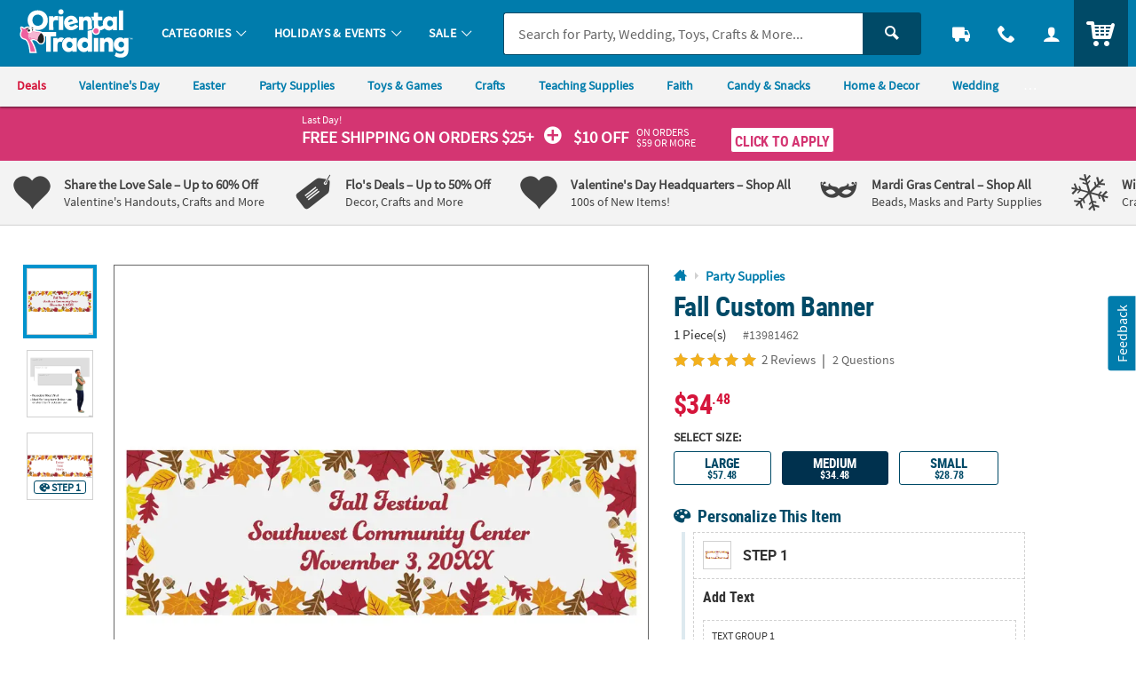

--- FILE ---
content_type: text/html;charset=UTF-8
request_url: https://www.orientaltrading.com/web/quickorder/search?item_number=1X-13981462
body_size: 1456
content:
























	
	
	
		
	







    
    
        


        
        
        
        
        
        

        


        <div class="c_item_template c_quick_order_item o_grid o_grid__col12 o_grid__gapM u_padS u_bdr u_bdrDashed u_marBS ">
            <div class="o_grid_item__spanCol2 o_grid_item__spanCol4@mobile">
                
                    
                        <a href="/72-x-23-fall-custom-banner-medium-a2-13981462.fltr?rl=CART&rm=QUICK_ORDER&rt=QUICK_ORDER" class="u_a u_block c_item_img">
							<!-- IMG METHOD -->
<!-- IMG ERROR SRC -   -->
<!-- IMG ERROR REASONS -   -->
<!-- IMG ERROR PRESETS -   -->

<!-- PRINT ERRORS

-->

<picture class="c_item_picture">
	<source data-srcset="https://i.orientaltrading.com/transform/CQO_D2/382528e5-a819-4349-b517-0e032bf45f88/72_x_23_Fall_Custom_Banner__Medium" srcset="data:image/svg+xml,%3Csvg%20xmlns%3D%22http%3A//www.w3.org/2000/svg%22%20viewBox%3D%220%200%201%201%22%3E%3C/svg%3E" media="(min-width: 768px) and (min-resolution: 2dppx)"><img class="lazyload" data-src="https://i.orientaltrading.com/transform/CQO_D/382528e5-a819-4349-b517-0e032bf45f88/72_x_23_Fall_Custom_Banner__Medium" src="data:image/svg+xml,%3Csvg%20xmlns%3D%22http%3A//www.w3.org/2000/svg%22%20viewBox%3D%220%200%201%201%22%3E%3C/svg%3E" alt="" role="presentation"data-error_srcs="" data-error_reasons="" data-error_presets="" data-sku="13981462" ></picture>

                        </a>
                    
                    
                
                
            </div>

            <div class="c_item_details o_grid_item__spanCol6 o_grid_item__spanCol8@mobile">
                <div class="">
                    
                        
                        
                        
                        
                            <a href="/72-x-23-fall-custom-banner-medium-a2-13981462.fltr?rl=CART&rm=QUICK_ORDER&rt=QUICK_ORDER" class="u_a u_block p_dynamic_link" data-sku="13981462">
                                <div class="o_hM u_txtColor2 u_lhf u_marBXS c_module_hover_text">72" x 23" Fall Custom Banner - Medium</div>

                                <div class="u_txtXS u_lhf u_marVXS">
                                    
                                        
                                        
                                            <span class="u_padRS">1 Piece(s)</span>
                                            <span class="u_txtXXS u_txtGray4">#13981462</span>
                                        
                                    
                                </div>

                                <!-- PRODUCT BADGES + PRICING -->
                                <div class="c_price js_item_detail u_marBS">
                                    <div class="u_flex u_align_middle">
                                        <div class="u_inline_block u_relative">
                                            
                                            
                                            
                                            
                                        
                                            
                                            
                                            




















<!-- pricing_block.jsp -->



 


 


 
 







    










    
    
    
        <!-- BASE: REGULAR PRICE-->
        
    


<!-- item_was_price = 37.99 WAS PRICE -->
<!-- item_reg_price = 29.31 REGULAR PRICE -->
<!-- component_price = 0.01 COMPONENT PRICE -->
<!-- item_base_price = 29.31 WAS/COMPONENT/REGULAR PRICE -->






    



  





























<!-- source =  -->




    
        
        
        
		
        
        
        
        
            
        
    



    










    
    
        
        
            <!-- CONDITION 3 not empty component_price or item_is_kit -->
            
                
                
                    <!-- CONDITION 3-OTHER -->
                    
                    
                    <div class="u_lhf u_inline_block c_pdp_price">
                        <div class="o_hXL u_txtPrice u_lhf">
                            <span>$29<sup class="o_hS u_bold u_align_middle u_align_bottom@mobile u_lhf@mobile">.31</sup>
                            </span>
                        </div>
                        
                    </div>
                
            
        
    


                                        </div>
                                    </div>
                                </div>

                                
                                
                                    <div class="u_txtM">
                                        <div class="c_rating u_txt_left" title="5.00/5.0 Stars" aria-label="5.00 out of 5 Stars">
                                            
                                            
                                            <div class="c_rating_back u_txtGray3 u_align_middle">
                                                <div class="c_rating_front u_txtRating" style="width:100.00%"></div>
                                            </div>
                                            <span class="c_rating_count u_txtFine u_txtGray4 u_align_middle">(2)</span>
                                        </div>
                                    </div>
                                

                                

                                
                            </a>
                        
                    


                </div>
            </div>

            <div class="o_grid_item__spanCol4 o_grid_item__spanCol12@mobile">
                

                
                    
                    
                    
                    
                    
                    
                    
                    
                        <a href="/72-x-23-fall-custom-banner-medium-a2-13981462.fltr?rl=CART&rm=QUICK_ORDER&rt=QUICK_ORDER" class="c_pzn_cta o_btn o_btnM o_btnColor1 u_marVS p_cm_el_clicksku" data-cm_id="DISPLAY CART" data-cm_cat="CQO" data-cm_sku="13981462">
                            Personalize It!
                        </a>
                    
                    
                    
                    
                
            </div>
        </div>
    



--- FILE ---
content_type: application/javascript
request_url: https://www.orientaltrading.com/assets/dist/js/pages/pzn.min_012226.js
body_size: 17745
content:
/*! BRANCH: release/a/icp-54226 / COMPILED: Thu Jan 22 2026 17:33:42 GMT+0000 (Coordinated Universal Time) */var pzn=function(){var t,a,e=" c_pzn_step u_bdr u_bdrDashed u_marBXS ",i=0,n=0,o=0,l=[],s='        <div class="js_loading u_absolute_center u_w_100 u_h_100 u_bgWhite">            <div class="u_txtM u_txtGray4 u_txt_center u_absolute_center u_inline_block">                <span class="icon_spinner o_icon_noscope u_align_middle" aria-hidden="true"></span>                <span class="u_txtS u_align_middle u_bold">Loading...</span>            </div>        </div>',r='<div class="u_bgWarning u_txtGray6 u_padXXS u_txtFine u_lhf u_txt_left u_marVXS">                    <div class="u_table_cell u_align_middle">                        <span class="icon_warning u_txtM"></span>                    </div>                    <div class="u_table_cell u_align_middle u_padLXS">                        <div class="u_bold u_uppercase">Low Resolution Warning:</div>                         <div class="">Your photo may appear blurry when printed.                            <br />For best results use a larger image.</div>                    </div>                </div>',_=function(t){return util.isEmpty(t)&&(t="u_txtXL"),'        <div class="js_loading u_absoluteTL u_w_100 u_h_100 u_bgWhite__80 u_txtColor2">            <div class="u_absolute_center">                <div class="icon_spinner o_icon_noscope '+t+'" aria-hidden="true"></div>            </div>        </div>'},p=[],c=[],d=[],u="[data-uri]",m="",g="PDPMAIN_D_"+util.getDomain(),v="PDPZOOM_D_"+util.getDomain(),f="PDPMAIN_M_"+util.getDomain(),h="$PDP_VIEWER_THUMB$&$NOWA$",b=0,z=[];return{baseline:function(){i=0,n=0,o=0,l=[],m="",p=[],c=[],d=[],z=[],b=0},init:function(a){t=a.personalization,util.log("%c pzn init","color: green; font-size: 24px;",t),pzn.baseline();var e=t.clipart,i=t.clipartCategories,n=t.jumpToPersonalization;t.newIndexFormat,t.clearResetsFeilds,t.submissionInput;e&&i&&(p=i);var o=t.steps;pzn.buildStep(o,n)},getPZNData:function(){return t},getColorizationArr:function(){return c},getClipartColorizationArr:function(){return d},getMinUploadHeightsArr:function(){return l},getEditImageData:function(){return z},buildStep:function(t,a){void 0===t&&0==t.length&&console.error("PZN-BUILD STEP DATA MISSING",t);var i=!1;"mobile"==util.getViewType()&&(i=!0),$.each(t,(function(t,a){a.personalizable&&b++}));var n=t.length,o="",l=[],s=0;$.each(t,(function(t,a){var r=a.personalizable,_=a.urlBase,p=a.showZoom,c=a.fmt,d=a.hideThumb,m=a.inlineZoom,g=a.thumbnailTitle,v=a.title,f=a.id||"",z=a.isRendering,x=a.videoUrl;if(r){if(r){s++;var C=a.images,I=a.options,w=a.textFields;console.groupCollapsed("PZN STEP "+t+" of "+n+": ",a),console.log("fmt: ",c),console.log("hideThumb: ",d),console.log("inlineZoom: ",m),console.log("isRendering: ",z),console.log("showZoom: ",p),console.log("thumbTitle: ",g),console.log("title: ",v),console.log("----------------------------------"),console.log("personalizable: ",r),console.log("id: ",f),console.log("options: ",I),console.log("textFields: ",w),console.log("----------------------------------"),console.log("images: ",C),console.groupEnd(),(util.isEmpty(f)||""===f)&&(f="step"+s);var y=pzn.buildInput.optionsInputGroup(I,t,s,f)||"",S=pzn.buildInput.textInputGroup(w,t,s,f)||"",E=pzn.buildInput.imageInputGroup(C,t,s,f)||"",A="",T=" u_none ",D=" c_pzn_step_content u_padHXS u_padTXS u_bdrT u_bdrDashedT ",X=" ";if(i)T="",D=" c_pzn_step_content u_padTS u_padHS ",A='                        <div class="c_pzn_step_title u_uppercase u_txt_left u_txtColor2 u_block u_padXS">                            <div class="o_ahM u_lhf u_txt_center u_padBXS">Step '+s+'</div>                            <div class="c_mobile_step_img_ph">                                <div class="c_mobile_step_img_pin u_bgWhite u_padVXS">                                    <div class="c_mobile_step_img_cont u_relative">                                        <div class="c_mobile_step_img_display u_bdr u_bdrColor1 u_bdrDashed u_bdrThick u_radius u_bgWhite u_w_50 u_marHAuto u_padS u_relative">                                            <img class="c_pzn_step_thumb c_pzn_thumb_'+f+'"                                            src="'+u+'"                                             data-base="'+_+'"                                             data-preset="'+h+'"                                             alt="" />                                            '+('<div class="u_w_100 u_absoluteBL u_txt_center u_marBXS">                                <span class="c_pzn_img_title_pill u_padHXXS u_bgWhite u_bdr u_bdrColor2 u_txtColor2 u_font4 u_uppercase u_txtXS u_radiusS u_inline_block u_lhf u_padXXS">                                    <span class="icon_palette u_align_middle"></span>                                    <span class="u_align_middle u_bold">Step '+s+"</span>                                </span>                            </div>")+"                                        </div>                                    </div>                                </div>                            </div>                        </div>";else 1==b?(T="",X=" isActive ",A='                        <div class=" c_pzn_step_title u_txt_left u_txtS o_ahS u_uppercase u_a u_block u_relative u_padXS ">                            <span class="u_bdr u_inline_block u_align_middle u_marRXS u_relative">                                <img class="c_pzn_step_thumb c_pzn_thumb_mini c_pzn_thumb_'+f+'"                                src="'+u+'"                                 data-base="'+_+'"                                 data-preset="'+h+'"                                 alt="" />                            </span>                            <span class="u_align_middle">Step '+s+"</span>                        </div>"):A='                        <button type="button" class=" c_pzn_step_title o_btn o_btn__link u_txt_left u_txtS o_ahS u_uppercase u_txtColor2 u_txtColor2Dark_hover u_a u_pointer u_block u_relative u_padXS u_padRL@mobile ">                            <span class="u_bdr u_inline_block u_align_middle u_marRXS u_relative">                                <img class="c_pzn_step_thumb c_pzn_thumb_mini c_pzn_thumb_'+f+'"                                src="'+u+'"                                 data-base="'+_+'"                                 data-preset="'+h+'"                                 alt="" />                            </span>                            <span class="u_align_middle">Step '+s+'</span>                            <span class="u_absoluteR u_absolute_centerY u_marRXS">                        <span class="icon_arrow-down2 c_pzn_step_icon" aria-hidden="true"></span>                    </span>                        </button>';o+='<div class="'+e+X+'" data-step="'+f+'">                        <div class="">                            '+A+'                        </div>                        <div class="'+D+T+' ">'+y+S+E+"</div>                    </div>"}}else console.groupCollapsed("TITLE STEP "+(t+1)+" of "+n+": ",a),console.groupEnd();util.isNotEmpty(l)&&l.length>0&&0===$("#pdp_main_item").find("#pzn_saved_images").length&&$("#pdp_main_item").append('<div id="pzn_saved_images"></div>'),d||l.push({urlBase:_,zoom:p,thumbTitle:g,title:v,personalizable:r,id:f,counter:r?s:null,videoUrl:x||null})}));var r="";util.isNotEmpty(m)&&(r='<div class="'+e+' c_pzn_step_global">                    <div class=" u_txtS o_ahS u_uppercase u_relative u_padXS ">                        <span class="">General Settings</span>                    </div>                    <div class="u_padXS">                        '+m+"</div>                </div>"),o=r+o;var _=$("#pdp_main_item");i||_.on("click.changeStep","button.c_pzn_step_title",(function(t){var a=$(this).closest(".c_pzn_step").attr("data-step");util.isNotEmpty(a)?pzn.goTo(a):console.error("Step Missing: ",a)})),pzn.viewer.init($(".c_sku_image"),l),pzn.render(_,o,a)},bindInputs:function(t){var a=util.debounce((function(a){console.log("INPUT UPDATED",$(this),a),pzn.viewer.update(t)}),100);t.on("blur keyup change",".c_pzn_param",a)},setViewerState:function(t){$("#pdp_main_item").each((function(){$(this).find(".p_window").find(".p_window_thumbs .p_window_thumb").each((function(a,e){var i=$(this);if(i.attr("data-step")===t&&!i.hasClass("p_window_active"))return i.trigger("click"),!1}))}))},goTo:function(t){if(util.isUILocked())return!1;util.getUILock(),$("#pdp_main_item").each((function(){var a=$(this),e=a.find(".c_pzn_step"),i=a.find(".c_pzn_step.isActive").attr("data-step");a.find(".p_window").find(".p_window_thumbs .p_window_thumb");function n(t,a){a.find(".c_pzn_step_icon");var e=a.closest(".c_pzn_step"),i=e.find(".c_pzn_step_content");if(t){if(e.hasClass("isActive"))return;e.removeClass("isInactive").addClass("isActive"),i.slideDown(200,(function(){var t=$(this);(e.attr("aria-expanded","true"),util.isElementInViewport(t))||window.innerHeight>t.innerHeight()&&util.scrollTo(t,{time:200,offset:100})}))}else{if(a.hasClass("isInactive"))return;e.removeClass("isActive").addClass("isInactive"),i.slideUp(200,(function(){e.attr("aria-expanded","false")}))}}i!==t?(console.log("GoTo New Step: ",i+" -> "+t),e.removeClass("isActive"),e.each((function(){var a=$(this);n(a.attr("data-step")==t,a)})),pzn.setViewerState(t),setTimeout((function(){util.unlockUI()}),200)):(console.log("New step == current step, do nothing",t,i),e.each((function(){var a=$(this);a.attr("data-step")==t&&n(!1,a)})),util.unlockUI())}))},params:(a={fmt:"png",$photo_x:0,$photo_y:0,$photoscale_x:1,$photoscale_y:1,$photo:null,$photo_fit:"fit",$photorotate:0,$RN:"RN",$OD:"OD",$OS:"OS",$CN:"CN",$ON:"ON"},{gather:function(t,e){console.group("%c --------------------\x3e GATHER: ","color: blue; font-size: 22px;"),console.log("$step: ",t),console.log("$globalStep: ",e);var i=$.extend({},a);return console.log("step Params: ",i),util.isNotEmpty(e)&&(console.log("GLOBAL STEP: ",e),e.find(".c_pzn_param").each((function(t,a){var e=$(this);console.log("LOOP THROUGH GLOBAL INPUTS",e);var n=e.attr("data-param"),o=e.val()||"";i[n]=o}))),t.find(".c_pzn_param").each((function(t,a){var e=$(this);console.log("LOOP THROUGH STEP INPUTS",e);var n=e.attr("data-param"),o=e.val()||"";i[n]=o})),console.log("PARAM OBJ: ",i),console.groupEnd(),i},preview:function(t,a,e){if(console.groupCollapsed("%c JOIN $params to Obj: ","font-size: 33px; color: purple;"),console.log("paramObj",t),console.log("imgObj",a),console.log("imgID",e),console.groupEnd(),util.isNotEmpty(a.alias)){var i=a.alias;util.isNotEmpty(a.imgColor)&&!a.clipart&&(i=i+"?op_tint="+a.imgColor),t["$photo"+e]=i}return util.isNotEmpty(a.name)&&(t["$photo_name"+e]=a.name),a.clipart?util.isNotEmpty(a.ca_color)?t["$des_color"+e]=a.ca_color:delete t["$des_color"+e]:t["$des_color"+e]="000000",util.isNotEmpty(a.ca_data)?t["$defaultClipart"+e]=a.ca_data:delete t["$defaultClipart"+e],util.isNotEmpty(a.scaleX)&&(t["$photoscale_x"+e]=a.scaleX+""),util.isNotEmpty(a.scaleY)&&(t["$photoscale_y"+e]=a.scaleY+""),util.isNotEmpty(a.rotate)&&(t["$photorotate"+e]=a.rotate+""),util.isNotEmpty(a.x)&&(t["$photo_x"+e]=a.x+""),util.isNotEmpty(a.y)&&(t["$photo_y"+e]=a.y+""),util.log("Updated Param Obj: ",t),t},convert:function(t,a){return""+Object.keys(t).map((function(e){var i=t[e]||"";return"undefined"===i&&(i=""),a&&(i=encodeURIComponent(i)),e+"="+i})).join("&")},revert:function(t){return JSON.parse('{"'+t.replace(/&/g,'","').replace(/=/g,'":"')+'"}',(function(t,a){return""===t?a:decodeURIComponent(a)}))},distribute:function(t){console.log("%c -----\x3e DISTRIBUTE: ","color: purple; font-size: 20px;",t),void 0!==t&&t.length>0?$.each(t,(function(t,a){var e=a.step;if(util.isNotEmpty(e)){var i=a.param;parseParams=pzn.params.revert(i);var n=$("#personalization"),o=n.find("input"),l=n.find("select");o.each((function(){var t=$(this),a=t.attr("data-param");if(!t.hasClass("c_pzn_img_hidden")&&util.isNotEmpty(a)){var e=parseParams[a];util.isNotEmpty(e)&&t.val(e).trigger("change")}})),l.each((function(){var t=$(this),a=t.attr("data-param");if(util.isNotEmpty(a)){var e=parseParams[a];util.isNotEmpty(e)&&t.val(e).trigger("change")}})),$("#pdp_main_item").find("#pzn_saved_images .c_pzn_saved_image").each((function(){var t=$(this),a=t.attr("data-img_id"),e=t.data("imgData"),i=t.data("clipart_categories")||null,o=n.find('.c_pzn_image_cont[data-img_id="'+a+'"]');util.isNotEmpty(o)&&util.isNotEmpty(e)&&pzn.upload.addStepImage(o,e,i)}))}else util.log("STEP MISSING",a)})):util.log("DISTRIBUTE DATA FAILED",t)}}),viewer:{init:function(t,a){"mobile"==util.getViewType()?pzn.viewer.swiperViewer(t,a):pzn.viewer.windowViewer(t,a)},windowViewer:function(t,a){var e="",i="",n="",o="",l="",s="";$.each(a,(function(t,a){var r=a.urlBase,_=a.showZoom,p=(a.thumbTitle,a.title),c=a.personalizable,d=a.id,u=a.counter,m=a.videoUrl,g="";util.isNotEmpty(u)&&(g='<div class="u_w_100 u_absoluteBL u_txt_center u_marBXXS">                                <span class="u_padHXXS u_bgWhite u_bdr u_bdrColor2 u_txtColor2 u_font4 u_uppercase u_txtFine u_radiusS u_inline_block u_lhf">                                    <span class="icon_palette u_align_middle"></span> <span class="u_align_middle u_bold">Step '+u+"</span>                                </span>                            </div>");var v=" p_window_thumb c_pzn_thumb u_responsive_embed u_responsive_embed_1x1 u_a u_relative u_block u_bdr u_bdrWhite u_bdrThicker u_marBXS u_bdrGray2_hover u_hover_transition ";0==t&&(v+=" p_window_active u_bdrHighlight ");var f=" u_absolute_center lazyload ";util.isNotEmpty(c)&&!0===c&&(v+=" isPZN ",f=" c_pzn_thumb_img ");var h="pzn_image",b="",z="",x="";util.isNotEmpty(m)?(b='<span class="icon_play4 u_absolute_center u_txtWhite u_txtColor1_hover u_txtShadowXXS u_txtXXL" style="opacity: .8" aria-hidden="true"></span>',z='data-video="'+m+'"',h="video",x=m.match(/\/asset\/([^\/]+)\/mp4\//)?.[1]||""):x=a.urlBase.match(/[0-9a-f]{8}-[0-9a-f]{4}-[0-9a-f]{4}-[0-9a-f]{4}-[0-9a-f]{12}/i)?.[0]||"";var C='<a href="'+r+'"                             data-step="'+d+'"                             manual_cm_sp="MEH"                             data-type="'+h+'"                             data-zoom="'+_+'"                             data-image_id="'+x+'"                             data-media_id="'+x+'"                             title="'+p+'"                             class="'+v+'">                            <div class="u_bdr u_absoluteTL u_overflow_hidden u_w_100 u_h_100">                                <img class="'+f+'"                                     data-src="'+r+'"                                     src="data:image/svg+xml,%3Csvg%20xmlns%3D%22http%3A//www.w3.org/2000/svg%22%20viewBox%3D%220%200%201%201%22%3E%3C/svg%3E"                                     data-base="'+r+'"                                     '+z+'                                    data-preset="PDPTHUMB_D"                                     alt="PZ Image '+t+'" />                                    '+g+"                                    "+b+"                                    </div>                            </a>";util.isNotEmpty(c)&&1==c?i+=C:e+=C,0===t&&(n=r,o=x,l=x,s=h)}));var r='<div class="p_window o_grid o_grid__col7 o_grid__gapColXS">                        <div class="p_window_thumbs u_relative">                        <div class="u_absoluteTL u_w_100 u_h_100 u_overflowY_auto u_padRXS">                        '+e+"                        "+i+'                        </div>                    </div>                        <div class="p_window_view p_window_nozoom o_grid_item__spanCol6 u_bdr u_bdrGray4 u_responsive_embed u_responsive_embed_1x1 u_relative">                            <div class="p_window_viewer u_embed_item"                                 data-type="'+s+'"                                 data-media_id="'+l+'"                                 data-image_id="'+o+'"                                 data-img_preset="'+g+'"                                 data-zoom="'+v+'"                                 role="button" tabindex="0"                                 data-url="/web/browse/full_screen_image" aria-label="View Fullscreen">                                <img class="lazyload" src="'+u+'" data-src="'+n+"?"+g+'" alt="" />                            </div>                        </div>                    </div>';t.empty().append(r)},swiperViewer:function(t,a){var e="",i="";$.each(a,(function(t,a){var n=a.urlBase,o=(a.showZoom,a.thumbTitle,a.title),l=a.personalizable,s=a.id,r=(a.counter,a.videoUrl);if(console.log("personalizable: ",l,a),!l){var _=" p_swipe_item u_a u_block u_h_100 u_w_100 ",p=" swiper-lazy u_block ",c="image",d="",m="",g="";util.isNotEmpty(r)?(d='<span class="icon_play4 u_absolute_center u_txtWhite u_txtColor1_hover u_txtShadowXXS u_txtXXL" style="opacity: .8" aria-hidden="true"></span>',m='data-video="'+r+'"',c="video",_+=" u_offset_parent ",p+=" u_offsetY ",g=r.match(/\/asset\/([^\/]+)\/mp4\//)?.[1]||""):g=a.urlBase.match(/[0-9a-f]{8}-[0-9a-f]{4}-[0-9a-f]{4}-[0-9a-f]{4}-[0-9a-f]{12}/i)?.[0]||"";var v=n+"?"+f,h='<div class="swiper-slide">                                <a href="'+v+'"                                     data-step="'+s+'"                                     manual_cm_sp="MEH"                                     aria-label="'+o+'"                                    data-type="'+c+'"                                     data-image_id="'+g+'"                                     data-media_id="'+g+'"                                     title="'+o+'"                                     class="'+_+'">                                    <img class="'+p+'"                                        src="'+u+'"                                         data-src="'+v+'"                                        data-base="'+n+'"                                         '+m+'                                        data-preset="'+f+'"                                         alt="PZ Image '+t+'" />                                        '+d+'                                    <div class="swiper-lazy-preloader"></div>                                </a>                            </div>';util.isNotEmpty(l)&&1==l?i+=h:e+=h}}));var n='<div class="p_swipe o_grid o_grid__col7 o_grid__gapColXS" data-url="/web/browse/full_screen_image">                            <div class="swiper-container o_grid_item__spanCol7 u_responsive_embed u_responsive_embed_1x1">                                <div class="swiper-wrapper u_embed_item">                                '+e+"                                "+i+'                                </div>                                <div class="swiper-pagination"></div>                            </div>                        </div>';t.empty().append(n),$(".p_swipe").swipeImage()},pinStep:function(t){var a=$(window);t.data("isPin",!1),t.outerHeight();var e=$("body"),i=$("#rel_header"),n=$("#site_stripe");t.find(".c_pzn_step").each((function(o,l){var s=$(this);if(!s.hasClass("c_pzn_step_global")){s.addClass("u_relative");var r=s.find(".c_mobile_step_img_pin"),_=r.find(".c_mobile_step_img_cont"),p=_.find(".c_mobile_step_img_display").find(".c_pzn_img_title_pill"),c=s.find(".c_mobile_step_img_ph");p.fadeOut(0);var d=r.outerHeight(),u=a.scrollTop(),m=s.outerHeight(),g=s.position().top,v=m+g,f=i.outerHeight()-n.outerHeight();s.outerWidth(),c.addClass("u_block"),a.on("scroll.pinPZNThumb",(function(){if($("body").hasClass("js_lock_body"))return!1;d=r.outerHeight(),u=a.scrollTop(),m=s.outerHeight(),g=s.offset().top,v=m+g,s.outerWidth(),f=i.outerHeight()-n.outerHeight(),util.isScrolledTo(c,f)?u+d+f>v?r.hasClass("u_absolute")||(c.css({}),p.fadeIn(200),_.addClass("u_padHXS").css({margin:""}),r.addClass("u_absolute").removeClass("u_fixed u_shadowXS").css({top:"",left:"0px",bottom:"0px",width:"100%",margin:""})):r.hasClass("u_fixed")||(c.css({height:r.outerHeight()+"px"}),p.fadeIn(200),_.addClass("u_padHXS").css({margin:"0 2vw"}),r.addClass("u_fixed isPinned u_shadowXS").removeClass("u_absolute").css({top:f+"px",left:"0px",width:"100%",bottom:""})):(r.hasClass("u_fixed")||r.hasClass("u_absolute"))&&(c.css({height:""}),p.fadeOut(100),_.removeClass("u_padHXS").css({margin:""}),r.removeClass("u_fixed u_absolute isPinned u_shadowXS").css({top:"",width:"100%",bottom:"",left:"",transform:"",margin:""}))})).trigger("scroll.pinPZNThumb");var h,b,z,x=util.debounce((function(){d=r.outerHeight(),t.outerHeight(),m=s.outerHeight()}),250);a.on("scroll.updatePZNHeight",x),e.on("lock.body",(function(t){if(r.hasClass("u_fixed")){h=r.css("top"),b=r.css("left"),z=r.css("width");var a=Math.abs(s.position().top)-Math.abs(r.position().top);r.removeClass("u_fixed").addClass("u_absolute js_lockfix").css({top:Math.abs(a)+"px",left:"0px",width:"100%"})}})),e.on("unlock.body",(function(t){r.hasClass("js_lockfix")&&(r.removeClass("u_absolute js_lockfix").addClass("u_fixed").css({top:h,left:b,width:z}),$(window).trigger("scroll"))}))}})),t.addClass("u_relative");var o=t.find(".p_pzn_pin_resize_frame");0==o.length&&(t.append('<iframe class="p_pzn_pin_resize_frame u_h_100 u_w_auto u_absoluteTL u_pointer_none u_bgTransparent u_no_bdr" style="user-select: none;" aria-hidden="true" tabindex="-1"></iframe>'),o=t.find(".p_pzn_pin_resize_frame"));var l=function(){a.trigger("scroll")};a.on("forceResize",l),$(o[0].contentWindow).on("resize.updatePZNHeight",l)},update:function(t){console.log("UPDATE $el",t);var a=t.find(".c_pzn").find(".c_pzn_steps"),e=a.find(".c_pzn_step:not(.c_pzn_step_global)"),i=t.closest("#pdp_main_item"),n=a.find(".c_pzn_step_global");console.log("%c Update Viewer","font-size: 30px; color: blue;"),console.log("ALL $steps: ",e);var o=[];e.each((function(t,a){var e=$(this),i=e.attr("data-step");if(console.log("GENERATE PARAMS: ",e,i),void 0!==i){var l=pzn.params.gather(e,n);console.log("paramObj",l);var s=pzn.params.convert(l,!0);console.log("step $t: ",e),console.table(s.split("&"));var r=e.find(".c_pzn_step_thumb");console.log("$thumb",r);var _=r.attr("data-base"),p=r.attr("data-preset"),c=r.attr("src"),d=_+"?"+p+"&"+s;console.log("%c PZN newSrc: ","font-size:12px;font-weight:bold;color:darkviolet;",d),pzn.buildInput.w2pOutput(d,i),c!==d&&(r.attr("src",d),pzn.loadImage(r.parent(),1e3,"u_txtXXS"));var u={step:i,base:_,param:s};o.push(u)}else console.error("STEP IMAGE ERROR: Id Missing;")})),console.log("STEP IMAGE ARR: ",o),i.data("step_images",o),pzn.viewer.reload()},reload:function(){console.log("%c reload images","color: pink; font-size: 22px;");var t=$("#personalization"),a=$("#pdp_main_item").data("step_images");console.log("RELOAD DATA: ",a);var e=$("#pdp_main_item");e.find(".p_window_thumbs .c_pzn_thumb").each((function(e,i){var n=$(this),o=n.attr("data-step"),l=n.find("img"),s=l.attr("data-base"),r=l.attr("data-preset"),_=l.attr("src"),p=s+"?"+r;if(l.hasClass("c_pzn_thumb_img")){if(util.isNotEmpty(o)){console.log("%c stepID: ","font-size:12px;font-weight:bold;color:darkviolet;",o);var c=$.grep(a,(function(t){return t.step===o}))[0];console.log("%c imgObj: ","font-size:12px;font-weight:bold;color:darkviolet;",c),p=p+"&"+c.param,l.attr("data-param",c.param)}_!==p?(l.attr("src",p),pzn.loadImage(n,1e3,"u_txtXS"),1==t.data("buildViewer")&&n.data("forceUpdate",!0).trigger("click.windowThumb")):util.log("IMAGE already loaded",_,p)}})),!0!==t.data("buildViewer")&&(t.data("buildViewer",!0),plug.windows96.init(e.find(".p_window")),b>1&&e.find(".p_window").on("click.changeStep",".p_window_thumbs .p_window_thumb",(function(t){var a=$(this),e=a.attr("data-step");a.hasClass("c_pzn_thumb")&&util.isNotEmpty(e)?pzn.goTo(e):pzn.goTo()})))}},buildInput:{w2pOutput:function(t,a){console.log("w2pOutput STEP: ",a),console.log("%c imgData: ","font-size:12px;font-weight:bold;color:darkviolet;",t);var e=$("form#pdp_main_item_options"),i=e.find('input.c_w2p_output[data-step="'+a+'"]');console.log("%c $input: ","font-size:12px;font-weight:bold;color:darkviolet;",i),0===i.length&&(i=$('<input type="hidden" name="'+a+'_w2p_output" class="c_w2p_output" value="" data-step="'+a+'" />').prependTo(e)),i.val(t||""),console.log("%c $input.val: ","font-size:12px;font-weight:bold;color:darkviolet;",i.val())},textInputGroup:function(t,a){if(t&&Array.isArray(t)&&0!==t.length){var e="",o=(t.length,0);return $.each(t,(function(t,l){n++,o++;var s=l.description,r=l.descriptions,_=l.maxLength,p=l.text,c=l.forceLower,d=l.forceUpper,u=(l.lineCount,l.preventSpecialCharacters),m=(l.required,l.title),g=(l.useTextArea,l.color),v=l.colors,f=l.font,h=l.fonts,b=(l.editHeight,l.editWidth,l.highlightInViewer,l.initialScale,l.offsetX,l.offsetY,l.templateHeight,l.templateWidth,l.x,l.y,l.configureFont),z=l.configureColor,x=(l.configureFontSize,"");$.each(_,(function(t,e){++i;var n=e,o=null;r&&r[t]?o=r[t]:s&&(o=s);var l=null;p&&p[t]&&(l=p[t]);var _="personalize"+i+"_"+a,m="personalize"+i,g=pzn.buildInput.textInput({maxlength:n,description:o,value:l,id:_,name:m,preventSpecialCharacters:u,forceUpper:d,forceLower:c,counter:i,stepIndex:a,param:"$personalize"+i});x+=g}));var C=pzn.buildInput.fontFamilyInput({configureFont:b,font:f,fonts:h,stepIndex:a,groupIndex:n}),I=pzn.buildInput.fontColorList({configureColor:z,color:g,colors:v,stepIndex:a,groupIndex:n}),w='<div class="c_pzn_step_text u_bdr u_bdrDashed u_padXS u_marTS">                                <div class="c_pzn_group_title u_txtFine u_uppercase">Text Group '+o+'</div>                                <div class="">                                    <div class="u_txtFine u_uppercase u_none">Enter Your Text</div>                                    '+(x+="")+"                                </div>                            </div>";(util.isNotEmpty(C)||util.isNotEmpty(I))&&(w='<div class="c_pzn_step_text u_bdr u_bdrDashed u_padXS u_marTS">                                <div class="c_pzn_group_title u_txtFine u_uppercase">Text Group '+o+'</div>                                    <div class="c_pzn_text_group u_padTXS">                                        <div class="c_pzn_text_settings u_marBXS u_bdrB u_bdrDashedB u_padBXS u_padB0@mobile">                                            <div class="u_txtFine u_uppercase u_none">Font Settings</div>                                            <div class="o_grid o_grid__col2 o_grid__col1@mobile o_grid__gapColXS">                                            '+C+"                                            "+I+'                                            </div>                                        </div>                                        <div>                                            <div class="u_txtFine u_uppercase u_none">Enter Your Text</div>                                        '+x+"</div>                                    </div>                                </div>"),e+='<div class="u_txtGray3 u_txtFine u_none">                                Input Title: '+m+", index: "+a+"                            </div>                            "+w,console.groupEnd()})),'<div class="u_marBXS">                        <div class="o_hS">Add Text</div>                        '+e+"                    </div>"}},textInput:function(t){var a=$.extend({type:"text",value:null,id:null,name:null,description:null,maxlength:null,required:!0,preventSpecialCharacters:!1,forceLower:!1,forceUpper:!1,counter:0,param:null},t),e=a.value?a.value:"";a.required;var i="o_control  ";a.forceLower?i+=" p_force_lowercase ":a.forceUpper&&(i+=" p_force_uppercase ");var n="Text Line "+a.counter;return'<div class="u_marTXS">                        <div class="o_input o_inputM o_input_dark p_fl p_maxlength"  data-maxcount="'+a.maxlength+'" data-maxmessage="'+a.maxlength+' Character Max" >                            <label for="'+a.id+'">'+n+'</label>                            <input class="c_pzn_param '+i+'" data-param="'+a.param+'" type="'+a.type+'" id="'+a.id+'" name="'+a.name+'"                             value="'+e+'"  maxlength="'+a.maxlength+'" placeholder="'+n+'"/>                            <div class="p_maxlength_message u_floatR" style="margin-top: 1px">'+a.maxlength+" Character Max</div>                        </div>                    </div>"},fontFamilyInput:function(t){var a=$.extend({configureFont:!1,font:null,fonts:null,stepIndex:null,groupIndex:null},t);if(a.configureFont){var e="",i=a.fonts;if(i&&i.length>0){console.groupCollapsed("FONT FAMILY GROUP");var n="";$.each(i,(function(t,e){var i=e.text,o=e.value,l="";o==a.font&&(l='selected="selected"'),n=n+'<option value="'+o+'"'+l+">                                    "+i+"                                </option>"})),console.groupEnd();var o="font_family_"+a.groupIndex+"_"+a.stepIndex,l="$font_face_"+a.groupIndex+"_"+a.stepIndex;e='<div>                                    <div class="o_select o_selectS o_selectM@mobile o_select_dark p_fl p_option p_option_font u_marBXS@mobile">                                        <label for="'+o+'">Font Family</label>                                        <select class="o_control c_pzn_param" data-param="$font_face'+a.groupIndex+'" id="'+o+'" name="'+l+'">                                            '+n+"                                        </select>                                    </div>                                </div>"}return e}return""},fontColorList:function(t){var a=$.extend({configureColor:!1,color:null,colors:null,stepIndex:null,groupIndex:null},t);if(a.configureColor){var e="FONT COLOR INPUT",i=a.colors;if(i&&i.length>0){console.groupCollapsed("FONT COLOR GROUP");var n="";$.each(i,(function(t,e){var i=e.text,o=e.value,l="";o==a.color&&(l='selected="selected"'),n=n+'<option value="'+o+'"'+l+' data-hex="#'+o+'">                                    '+i+"                                </option>"})),console.groupEnd();var o="font_color_"+a.groupIndex+"_"+a.stepIndex,l="font_color_"+a.groupIndex+"_"+a.stepIndex;e='<div>                                    <div class="o_select o_selectS o_selectM@mobile o_select_dark p_fl p_option p_option_color u_marBXS@mobile">                                        <label for="'+o+'">Font Color</label>                                        <select class="o_control c_pzn_param" data-param="$font_color'+a.groupIndex+'" id="'+o+'" name="'+l+'">                                            '+n+"                                        </select>                                    </div>                                </div>"}return e}return""},imageInputGroup:function(t,a,e,i){if(t){var n=t.length,s="";$.each(t,(function(t,e){e.title;var r=e.required,_=e.minUploadHeight,p=(e.templateWidth,e.templateHeight,e.editHeight,e.editWidth,e.offsetX,e.offsetY,e.canEditOnImage,e.canEditImageProps,e.showOnDrag,e.configureColorization,e.colorizationOptions),u=e.clipartColorizationOptions,m=e.clipart;e.highlightInViewer,++o;var g={colorization:e.colorization||null,clipartColorization:e.clipartColorization||null,defaultClipartImage:e.defaultClipartImage||null,initialScale:e.initialScale||null,x:e.x||null,y:e.y||null,rotation:e.rotation||null,path:e.path||null,name:e.name||null};console.group("IMAGE INPUT "+(t+1)+" of "+n+": ",e);var v=pzn.buildInput.imageInput({required:r,clipart:m,counter:o,stepIndex:a,stepID:i,imgID:null,editData:g});u&&d.push({id:o.toString(),step:i,data:u}),p&&c.push({id:o.toString(),step:i,data:p}),l.push({id:o.toString(),step:i,minHeight:_}),s+=v,console.groupEnd()}));var r="Add Image";return o>1&&(r+="s"),'<div class="c_pzn_step_images u_marBXS">                            <div class="c_pzn_group_title o_hS ">'+r+'</div>                            <div class="">                                '+s+"                            </div>                        </div>"}return""},imageInput:function(t,a){var e=$.extend({required:!1,clipart:!1,counter:null,stepIndex:null,stepID:null,imgID:null,editData:null},t);console.log("PREPARE EDIT IMAGE DATA: ",e.editData),e.value&&e.value,e.required;var i="Image "+e.counter,n="/web/browse/imageupload.jsp";util.isLocalHost()&&(n="/sandbox/_templates/includes/slidal/pzn/image_upload.jsp");var o="?img_id="+e.counter+"&step="+e.stepID;if(e.clipart&&(n+=o+="&clipart=true"),null!==e.editData){var l=$.extend({img_id:e.counter,step:e.stepIndex},e.editData);util.isNotEmpty(l.path)&&z.push(l),console.log("EDIT IMAGE DATA: ",pzn.getEditImageData())}var s='                        <input type="hidden" class="c_pzn_img_hidden c_pzn_image_alias"         name="$photo'+e.counter+'"          data-param="$photo'+e.counter+'"            value="" />                        <input type="hidden" class="c_pzn_img_hidden c_pzn_image_name"       name="$photo_name'+e.counter+'"     data-param="$photo_name'+e.counter+'"       value="" />                        <input type="hidden" class="c_pzn_img_hidden c_pzn_image_fit"        name="$photo_fit'+e.counter+'"      data-param="$photo_fit'+e.counter+'"        value="" />                        <input type="hidden" class="c_pzn_img_hidden c_pzn_image_x"          name="$photo_x'+e.counter+'"        data-param="$photo_x'+e.counter+'"          value="" />                        <input type="hidden" class="c_pzn_img_hidden c_pzn_image_y"          name="$photo_y'+e.counter+'"        data-param="$photo_y'+e.counter+'"          value="" />                        <input type="hidden" class="c_pzn_img_hidden c_pzn_image_rotate"     name="$photorotate'+e.counter+'"    data-param="$photorotate'+e.counter+'"      value="" />                        <input type="hidden" class="c_pzn_img_hidden c_pzn_image_scalex"     name="$photoscale_x'+e.counter+'"   data-param="$photoscale_x'+e.counter+'"     value="" />                        <input type="hidden" class="c_pzn_img_hidden c_pzn_image_scaley"     name="$photoscale_y'+e.counter+'"   data-param="$photoscale_y'+e.counter+'"     value="" />                                                <input type="hidden" class="c_pzn_img_hidden c_pzn_image_ca_color"   name="$des_color'+e.counter+'"      data-param="$des_color'+e.counter+'"        value="" />                        <input type="hidden" class="c_pzn_img_hidden c_pzn_image_ca_data"    name="$defaultClipart'+e.counter+'" data-param="$defaultClipart'+e.counter+'"   value="" />                    ';return'                        <div class="c_pzn_image_cont u_bdr u_bdrDashed u_padXS u_marTS" data-target="'+n+'" data-label="'+i+'" data-step="'+e.stepIndex+'" data-img_id="'+e.counter+'">                            <div class="u_txtFine u_uppercase u_marBXXS">'+i+' Settings</div>                            <div class="o_grid o_grid__col2 o_grid__gapColXS">                                <div class="c_pzn_img_thumb_cont c_pzn_img_thumb_added u_nowrap">                                </div>                                <div class="c_pzn_img_thumb_cont c_pzn_img_thumb_default">                                    <img class="c_pzn_thumb lazyload" src="'+u+'" data-src="/assets/dist/legacy/img/img-thumbnail.png" alt="" />                                </div>                                <div class="c_pzn_img_action c_pzn_img_action_default u_txt_right">                                    <button type="button" class="c_pzn_img_add o_btn o_btnXS o_btn__in o_btnColor2 p_slidal p_slidal__slider" data-url="'+n+'">                                        <span class="icon_plus-circle2 o_btn__iconL"></span> Add '+i+'                                    </button>                                </div>                                <div class="c_pzn_img_action c_pzn_img_action_edit u_txt_right">                                </div>                            </div>                            <div class="c_pzn_image_error"></div>                            '+s+"                        </div>"},imageColorization:function(t,a,e){var i="",n=a[0].data?a[0].data:null;if(a&&n&&n.length>0){var o=a[0].id,l="";$.each(n,(function(a,i){var n=i.text,s=i.value,r=t;""!=s&&(r=r+"?op_tint="+s);var _="",p="",c=""===s&&util.isEmpty(e),d=util.isNotEmpty(e)&&e==s;(c||d)&&(_='checked="checked"',p="isActive"),l+='<li class="u_relative" style="max-width:120px;">                                <label class="c_pzn_img_colorization_select o_radio u_txtFine u_lhf u_block u_marHXXS '+p+'">                                    <img class="c_pzn_img_colorization_thumb u_radiusS u_bdr u_bdrThicker u_bdrDashed lazyload" src="'+u+'" data-src="'+r+'" />                                    <div class="u_bgWhite u_bold u_padTXXS">                                        <input type="radio" class="c_pzn_img_color" name="img_colorization'+o+'" value="'+s+'" '+_+' />                                        <span class="o_ctrl u_marRXXS u_align_middle u_inline_block"></span>                                        <span class="u_align_middle u_inline_block u_uppercase">'+n+"</span>                                    </div>                                </label>                            </li>"})),i='<div class="c_pzn_img_colorization_list">                            <div class="u_txtFine u_uppercase u_lhf u_marBXXS">Colorize your Image:</div>                            <ul class="u_flex u_justify_center u_marBXS">                                '+l+"                            </ul>                        </div>"}return i},optionsInputGroup:function(t,a){var e="";if(util.isNotEmpty(t)){t.length;var i="";$.each(t,(function(t,n){var o=n.title,l=n.parameter,s=(n.description,n.template),r=n.choices,_=n.value,p=n.displayOnAll;n.resetToDefault,1===b&&(p=!0);var c="";$.each(r,(function(t,a){var e=a.text,i=a.value,n="";i==_&&(n='selected="selected"'),c+='<option value="'+i+'"'+n+' data-hex="#'+i+'">                                        '+e+"                                    </option>"}));var d="option_"+t+"_"+a,u="option_"+t,m="";"colorOption"==s?m='<div class="">                                    <div class="o_select o_selectM o_select_dark p_fl p_option p_option_color">                                        <label for="'+d+'">'+o+'</label>                                        <select class="o_control c_pzn_param" id="'+d+'" name="'+u+'" data-param="'+l+'">                                            '+c+"                                        </select>                                    </div>                                </div>":console.error("TEMPLATE MISSING FOR OPTIONS: ",n),p?(console.log("ADD OPTION TO ALL STEPS",o,u,l),i+=m):e+=m})),util.isNotEmpty(i)&&(m+=i);var n="";return util.isNotEmpty(e)&&(n='<div class="u_marBS">                            <div class="o_hS u_lhf u_marBXS">Select Options</div>                                '+e+"                            </div>"),n}return e}},clipart:function(){$("#pdp_main_item_options");var t="https://admin.w2p.orientaltrading.com/api/v1/otc-w2p-stage/queue_by_template/",a=" u_block u_txtFine u_w_100 u_bold u_bgWhite u_bdr u_bgColor1_hover u_txtWhite_hover u_uppercase u_padXS o_btn__link ",e=" o_grid o_grid__col3 o_grid__col1@mobile o_grid__gapColXS ",i=" o_grid o_grid__col5 o_grid__col4@tablet o_grid__col4@desktopS o_grid__col2@mobile o_grid__gapColXS ";return{getClipartCategories:function(){return p},getClipartColorization:function(t){return pzn.getClipartColorizationArr().filter((function(a){return a.id===t&&!!a.data&&a.data.length>0}))},buildClipartBtn:function(t,a){var e="",i="";return i="cat"==a?"c_pzn_ca_cat_btn":"c_pzn_ca_subcat_btn",$.each(t,(function(t,a){var n=a.id,o=a.name,l=o.replace("&","&amp;");e+='<li class="u_marBXS">                            <button type="button" class="'+i+' u_block u_txtS u_w_100 u_bold u_bgWhite u_bdr u_bgColor1_hover u_txtWhite_hover u_uppercase u_padXS o_btn__link u_lhf u_relative u_padRL "                             data-id="'+n+'"                             data-name="'+o+'">                                <span class="u_align_middle">'+l+'</span>                                <span class="u_absolute_centerY u_absoluteR u_marRS">                                    <span class="o_hover_iconR icon_arrow-right4" aria-hidden="true"></span>                                </span>                            </button>                        </li>'})),e},buildClipartImgBtn:function(e){var i="";return $.each(e,(function(e,n){var o=n.id,l=n.name,s=n.imageName,r=n.colorDepth;i+='<li class="u_marBXS">                            <button type="button" class="c_pzn_ca_img_btn'+a+'"                             data-id="'+o+'"                             data-name="'+l+'"                             data-color="'+r+'"                             title="'+s+'">                                <img class="lazyload c_pzn_ca_img u_bdr u_marBXXS" src="'+u+'" data-src="'+(t+l+"?fmt=png")+'" alt="'+s+'" />                                <span class="u_align_middle u_truncate u_mw_80">'+s+'</span>                                <span class="icon_arrow-right4 u_align_middle u_mw_20" aria-hidden="true"></span>                            </button>                        </li>'})),i},buildClipartColorBtn:function(e,i,n){var o="";return $.each(e,(function(e,l){var s=l.text,r=l.value;if("000000"!=r&&"FFFFFF"!=r&&(n||""===r)){var _=i.id,p=i.name,c=i.name,d=i.colorDepth,m="?fmt=png";""!==r&&(m=m+"&op_tint="+r),o+='<li class="u_marBXS">                            <button type="button" class="c_pzn_ca_img_color_btn'+a+'"                             data-id="'+_+'"                             data-name="'+p+'"                             data-color="'+d+'"                             title="'+c+'">                                <img class="lazyload c_pzn_ca_img u_bdr u_marBXXS" src="'+u+'" data-src="'+(t+p+m)+'" alt="'+s+c+'" />                                <span class="u_align_middle u_truncate u_mw_100">'+s+"</span>                            </button>                        </li>"}})),o},sortCategories:function(t){var a=t;return a.sort((function(t,a){var e=t.name.toUpperCase(),i=a.name.toUpperCase();return e<i?-1:e>i?1:0})),a},init:function(t,a,i){t.each((function(){var n=$(this),o=n.closest("form").attr("data-img_id"),l=n.find(".c_pzn_clipart_list"),s=pzn.clipart.getClipartCategories();if(s&&s.length>0){if(util.isNotEmpty(a)&&1==a.clipart&&void 0!==i)l.append(i);else{console.group("BUILD CLIPART CATEGORIES",s);var r=pzn.clipart.sortCategories(s),_=pzn.clipart.buildBreadCrumbs([]),p=pzn.clipart.buildClipartBtn(r,"cat"),c='<div class="c_pzn_ca_list c_pzn_ca_cat_list isActive" data-level="0">                                        <div class="u_txtXXS u_uppercase u_lhf">Select a Category</div>                                        '+_+'                                        <ul class="c_pzn_ca_categories '+e+'">                                            '+p+"                                        </ul>                                    </div>";l.append(c),console.groupEnd()}pzn.upload.positionImage(n,a),t.on("click.clipartCategory",".c_pzn_ca_cat_btn",(function(a){if(a.preventDefault(),a.stopPropagation(),util.isUILocked())return!1;util.getUILock();var e=$(this),i=e.attr("data-id"),n=[e.attr("data-name")],o="/rest/spirit/clipArtCategory/"+i;util.isLocalHost()&&(o="/sandbox/_templates/includes/response/clipart/"+i+".txt"),$.ajax({url:o,data:null,method:"GET",dataType:"JSON",onBeforeSend:function(t){},error:function(t){util.unlockUI()},success:function(a){pzn.clipart.buildSubCat(t,a,i,n),util.unlockUI()}})})),t.on("click.clipartSubCategory",".c_pzn_ca_subcat_btn",(function(a){if(a.preventDefault(),a.stopPropagation(),util.isUILocked())return!1;util.getUILock();var e=$(this),i=e.closest(".c_pzn_ca_subcat_list").attr("data-categoryID"),n=e.attr("data-id"),o=(e.attr("data-name"),e.data("crumbs")),l="/rest/spirit/clipArtCategory/"+i+"/clipArtSubCategory/"+n;util.isLocalHost()&&(l="/sandbox/_templates/includes/response/clipart/subcategory/"+n+".txt"),$.ajax({url:l,data:null,method:"GET",dataType:"JSON",onBeforeSend:function(t){},error:function(t){util.unlockUI()},success:function(a){pzn.clipart.buildImages(t,a,i,n,o),util.unlockUI()}})})),t.on("click.clipartImgClick",".c_pzn_ca_img_btn",(function(a){if(a.preventDefault(),a.stopPropagation(),util.isUILocked())return!1;util.getUILock();var e=$(this),i=e.closest(".c_pzn_ca_img_list"),n=i.attr("data-categoryID"),l=i.attr("data-subcategoryID"),s=e.attr("data-color"),r=e.data("crumbs"),_=e.data("imgData"),p=pzn.clipart.getClipartColorization(o);p&&pzn.clipart.buildClipartColors(t,o,n,l,r,p,_,s),util.unlockUI()})),t.on("click.clipartBreadcrumb","button.c_pzn_crumb_link, button.c_pzn_ca_back",(function(a){if(a.preventDefault(),a.stopPropagation(),util.isUILocked())return!1;util.getUILock();var e=$(this).attr("data-level");pzn.clipart.goToClipart(t,e)})),pzn.clipart.uploadClipart(n,a)}else console.error("CLIPART DATA MISSING/EMPTY: ",s),n.closest(".p_slidal_cont").find(".c_pzn_image_toggle").hide()}))},buildSubCat:function(t,a,i,n){var o=t.find(".c_pzn_clipart_list"),l=a,s=n.length;if(l){var r=pzn.clipart.sortCategories(l),_=pzn.clipart.buildClipartBtn(r,"subcat"),p=pzn.clipart.buildBreadCrumbs(n),c='<div class="c_pzn_ca_list c_pzn_ca_subcat_list u_none"                             data-categoryID="'+i+'"                             data-level="'+s+'">                                <div class="u_txtXXS u_uppercase u_lhf u_relative">                                    '+pzn.clipart.buildBackBtn(s)+"                                    Select a Sub Category                                </div>                                "+p+'                                <ul class="c_pzn_ca_subcategories '+e+'">                                    '+_+"                                </ul>                            </div>";o.append(c),o.find(".c_pzn_ca_subcat_btn").each((function(){var t=$(this),a=n.slice(),e=t.attr("data-name");a.push(e),t.data("crumbs",a)})),pzn.clipart.goToClipart(t,s)}},buildImages:function(t,a,e,n,o){var l=t.find(".c_pzn_clipart_list"),s=a,r=o.length;if(s){var _=pzn.clipart.sortCategories(s),p=pzn.clipart.buildClipartImgBtn(_),c=pzn.clipart.buildBreadCrumbs(o),d='<div class="c_pzn_ca_list c_pzn_ca_img_list u_none"                             data-categoryID="'+e+'"                             data-subCategoryID="'+n+'"                             data-level="'+r+'">                                <div class="u_txtXXS u_uppercase u_lhf u_relative">                                    '+pzn.clipart.buildBackBtn(r)+"                                    Select an Image                                </div>                                "+c+'                                <ul class="c_pzn_ca_images '+i+'">                                    '+p+"                                </ul>                            </div>";l.append(d),l.find(".c_pzn_ca_img_btn").each((function(t,a){var e=$(this),i=o.slice(),n=e.attr("data-name");i.push(n),e.data("imgData",_[t]),e.data("crumbs",i)})),console.groupEnd(),pzn.clipart.goToClipart(t,r)}},buildClipartColors:function(t,a,e,n,o,l,s,r){var _=t.find(".c_pzn_clipart_list"),p=o.length;if(l){var c=l[0].data,d=[{text:"Original",value:""}].concat(c);d=d.filter((function(t){return"000000"!==t.value&&"FFFFFF"!==t.value}));var u="";r>1?(
//!FOR MULTI COLOR CLIPARTS (if we cannot add colorization)
console.log("%c HIDE MULTICOLOR","font-size:12px;font-weight:bold;color:darkviolet;"),u=pzn.clipart.buildClipartColorBtn(d,s,!1)):(console.log("%c SHOW MULTICOLOR","font-size:12px;font-weight:bold;color:darkviolet;"),u=pzn.clipart.buildClipartColorBtn(d,s,!0));var m=pzn.clipart.buildBreadCrumbs(o),g='<div class="c_pzn_ca_list c_pzn_ca_color_list u_none"                             data-categoryID="'+e+'"                             data-subCategoryID="'+n+'"                             data-level="'+p+'">                                <div class="u_txtXXS u_uppercase u_lhf u_relative">                                    '+pzn.clipart.buildBackBtn(p)+"                                    Select a Color                                </div>                                "+m+'                                <ul class="c_pzn_ca_colors '+i+'">                                    '+u+"                                </ul>                            </div>";_.append(g),_.find(".c_pzn_ca_img_color_btn").each((function(t,a){var e=$(this);e.data("imgData",s),e.data("colorData",d[t])})),console.groupEnd(),pzn.clipart.goToClipart(t,p),t.find(".c_pzn_ca_color_list").find(".c_pzn_ca_img_color_btn").eq(0).trigger("click.clipartShow")}},buildBackBtn:function(t){return'<button type="button" class="c_pzn_ca_back o_btn__link u_txtFine u_lhf u_txtColor2 u_txtColor2Dark_hover u_inline_block u_absoluteTL" data-level="'+(t-1||0)+'">                        <span class="icon_arrow-left4 u_align_middle"></span>                        <span class="u_align_middle u_underline_hover">BACK</span>                    </button>'},buildBreadCrumbs:function(t){var a="",e='<span class="icon_arrow-right5 u_align_middle u_txtGray4 u_txtFine" aria-hidden="true"></span>',i=" o_btn__link u_txtColor2 u_underline_hover u_txtColor2Dark_hover u_align_middle u_uppercase u_font4 u_txtFine ",n=" o_btn__link u_txtGray5 u_bold u_align_middle u_uppercase u_font4 u_txtFine ",o=" u_txtXXS u_bold u_padBXS";if(t&&t.length>0){var l="",s=t.length;$.each(t,(function(t,a){var o=t+1,r="",_="";_=s==t+1?'<li class="c_pzn_crumb u_inline_block">                                    <span class="c_pzn_crumb_link '+n+'" data-level="'+o+'">'+a+"</span>                                    "+r+"                                </li>":'<li class="c_pzn_crumb u_inline_block">                                    <button type="button" class="c_pzn_crumb_link '+i+'" data-level="'+o+'">'+a+"</button>                                    "+(r=e)+"                                </li>",l+=_})),a='<ul class="c_pzn_crumb_list '+o+'">                            <li class="c_pzn_crumb u_inline_block">                                <button type="button" class="c_pzn_crumb_link '+i+'" data-level="0">Clipart</button>                                '+e+"                            </li>                            "+l+"                        </ul>"}else a='<ul class="c_pzn_crumb_list '+o+'">                            <li class="c_pzn_crumb u_inline_block">                                <span class="c_pzn_crumb_link '+n+'" data-level="0">Clipart</span>                                '+(e="")+"                            </li>                        </ul>";return a},goToClipart:function(t,a){var e=t.find(".c_pzn_clipart_list"),i=e.find(".isActive"),n=i.attr("data-level"),o=e.find(".c_pzn_ca_list");n!=a&&o.each((function(){var t=$(this),e=t.attr("data-level");e==a&&(t.addClass("isActive"),t.show(),i.removeClass("isActive"),i.hide()),e>a&&t.remove()})),util.unlockUI()},uploadClipart:function(a,e){a.each((function(){var a=$(this),i=a.find(".c_pzn_clipart_container").find(".c_pzn_clipart_display"),n=i.find(".c_pzn_clipart_ph"),o=i.find(".c_pzn_clipart"),l=i.find(".c_pzn_clipart_loading"),r=a.closest("form"),_=r.attr("data-img_id"),p=r.attr("data-step"),c=(r.find(".c_pzn_clipart_save"),r.find(".c_pzn_clipart_preview")),d=a.find(".c_pzn_clipart_list");c.attr("disabled","disabled").addClass("o_btnDisabled"),c.parent().hide();var m=$("#personalization").find(".c_pzn_steps"),g=m.find(".c_pzn_step.isActive");0==g.length&&(g=m.find('.c_pzn_step[data-step="'+p+'"]'));var v,f=g.find(".c_pzn_step_images").find('.c_pzn_image_cont[data-img_id="'+_+'"]'),h=" isActive u_bdrColor1 u_bdrThick ";function b(a){console.log("show clipart",a);var e=t+a.name+"?fmt=png";util.isNotEmpty(a.value)&&(e=e+"&op_tint="+a.value),n.addClass("u_invisible"),i.css("height",i.outerHeight()),l.empty().append(s).show(),o.hide().empty(),o.append('<img src="'+u+'" data-src="'+e+'" alt="'+a.name+'" class="u_w_100 u_radiusS lazyload" />'),r.data("uploadedSrc",e);var _=encodeURIComponent(JSON.stringify(a));pzn.upload.storeImage(r,{clipart:!0,id:a.id,alias:a.name,ca_depth:a.colorDepth,ca_data:_,ca_color:a.value,name:a.imageName},!1),setTimeout((function(){l.hide().empty(),i.removeClass("u_responsive_embed u_responsive_embed_1x1").css("height",""),o.fadeIn(200),c.removeAttr("disabled").removeClass("o_btnDisabled"),c.parent().show(),util.scrollTo(i,{time:100,offset:50,focus:!0}),r.trigger("imageChanged"),util.unlockUI()}),400)}(a.on("click.clipartShow",".c_pzn_ca_img_btn",(function(t){})),a.on("click.clipartShow",".c_pzn_ca_img_color_btn",(function(t){if(t.preventDefault(),t.stopPropagation(),util.isUILocked())return!1;util.getUILock();var a=$(this),e=a.data("imgData"),i=a.data("colorData");a.closest(".c_pzn_ca_colors").find(".c_pzn_ca_img_color_btn").each((function(){$(this).removeClass(h)})),a.addClass(h),e=$.extend(e,i),console.log("%c showClipart imgData: ","font-size:12px;font-weight:bold;color:darkviolet;",e),b(e)})),r.on("submit.upload",(function(t){if(t.preventDefault(),r.valid()){var a=pzn.upload.storeImage(r,null,!1),e=d.children().clone(!0,!0);pzn.upload.addStepImage(f,a,e),plug.slidal.close()}})),util.isNotEmpty(e)&&1==e.clipart)&&(console.log("PREV CA Data",e.ca_data,typeof e.ca_data),v="object"==typeof e.ca_data?e.ca_data:JSON.parse(decodeURIComponent(e.ca_data)),console.log("Parsed CA Data",v),n.hide(),l.empty().append(s).show(),b(v))}))}}}(),image:{init:function(t,a){t.each((function(){var t=$(this);pzn.upload.positionImage(t,a),pzn.image.uploadImage(t,a)}))},getImageColorization:function(t){return pzn.getColorizationArr().filter((function(a){return a.id===t&&!!a.data&&a.data.length>0}))},getMinImgHeight:function(t){return pzn.getMinUploadHeightsArr().filter((function(a){return a.id===t}))},getImageUploadPath:function(t,a){var e="";return util.isNotEmpty(a)&&(e=a),"https://admin.w2p.orientaltrading.com/api/v1/entity/otc-w2p-stage/content/"+t+"/image"+e},cleanUploadResponse:function(t,a){var e=t.entities[0];return{id:e.id.toString(),alias:e.alias,name:a}},cleanDoubleCheckReponse:function(t){if(-1===t.indexOf("spjsonResponse"))return t;var a=t.replace("spjsonResponse(","").replace(");","");return util.isJSON(a)||(a=JSON.parse(a)),{width:a["image.width"],height:a["image.height"],depth:a["image.depth"],type:a["image.type"],format:a["image.format"],pixTyp:a["image.pixTyp"],iccProfile:a["image.iccProfile"],timestamp:a["image.timestamp"],transparency:a["image.transparency"]}},uploadImage:function(t,a){t.each((function(){var t=$(this),e=t.find(".c_pzn_img_input"),i=t.find(".c_pzn_img_input_label"),n=t.find(".c_pzn_img_container"),o=n.find(".c_pzn_img_display"),l=n.find(".c_pzn_img_dragmessage"),_=o.find(".c_pzn_img_ph"),p=o.find(".c_pzn_img"),c=o.find(".c_pzn_img_loading"),d=n.find(".c_pzn_img_lowres"),m=n.find(".c_pzn_img_colorization"),g=t.find(".c_pzn_img_name"),v=t.find(".c_pzn_img_src"),f=t.closest("form"),h=f.attr("data-img_id"),b=f.attr("data-step"),z=f.find(".c_pzn_img_save"),x=(f.find(".c_pzn_img_edit"),f.find(".c_pzn_img_preview"));x.attr("disabled","disabled").addClass("o_btnDisabled"),x.parent().hide();var C=$("#personalization").find(".c_pzn_steps"),I=C.find(".c_pzn_step.isActive");0==I.length&&(I=C.find('.c_pzn_step[data-step="'+b+'"]'));var w,y=I.find(".c_pzn_step_images").find('.c_pzn_image_cont[data-img_id="'+h+'"]');function S(t){$("body").trigger("pznImageError"),e.val("").trigger("change"),_.show(),p.empty(),i.text("Choose Image"),g.val(""),v.val(""),x.attr("disabled","disabled").addClass("o_btnDisabled"),x.parent().show(),_.find(".c_pzn_img_ph_txt").hide(),_.find(".c_pzn_img_ph_error").text(t).fadeIn(500),setTimeout((function(){_.find(".c_pzn_img_ph_error").text("").hide(),_.find(".c_pzn_img_ph_txt").fadeIn(500)}),2e3)}function E(t){var a=parseInt(t.height||0,10),e=!1;pzn.image.getMinImgHeight(h)[0].minHeight>=a&&0!=a?(o.addClass("isLowRes"),d.empty().append(r).hide(),e=!0):(d.empty().hide(),o.removeClass("isLowRes"));var i=$.extend(t,{lowRes:e});pzn.upload.storeImage(f,i,!0),function(t){var a;util.isNotEmpty(t.imgColor)&&(a="?op_tint="+t.imgColor);var e=t.alias,i=pzn.image.getImageUploadPath(e,a);o.css("height",o.outerHeight()),p.hide().empty(),p.append('<img src="'+u+'" data-src="'+i+'" alt="Your Uploaded Image" class="u_w_100 u_radiusS lazyload" />'),f.data("uploadedSrc",i);var n=pzn.image.getImageColorization(h),l=pzn.image.getImageUploadPath(e),s=pzn.buildInput.imageColorization(l,n,t.imgColor);m.empty().append(s).show(),setTimeout((function(){c.hide().empty(),p.fadeIn(200),o.removeClass("u_responsive_embed u_responsive_embed_1x1").css("height",""),x.removeAttr("disabled").removeClass("o_btnDisabled"),x.parent().show(),o.removeClass("u_bdrColor1 u_bdrWarning"),o.hasClass("isLowRes")?(o.addClass("u_bdrWarning"),d.fadeIn(200,(function(){util.shake($(this))}))):o.addClass("u_bdrColor1"),util.scrollTo(o,{time:100,offset:50,focus:!0}),f.trigger("imageChanged"),console.timeEnd("submit.upload"),util.unlockUI()}),400)}(i)}if(_.on("click.upload",(function(t){e.trigger("click")})),("draggable"in(w=document.createElement("div"))||"ondragstart"in w&&"ondrop"in w)&&"FormData"in window&&"FileReader"in window){var A=!1;t.on("drag dragstart dragend dragover dragenter dragleave drop",(function(t){t.preventDefault(),t.stopPropagation()})).on("dragover dragenter",(function(){o.addClass("isDragging")})).on("dragleave dragend drop",(function(){o.removeClass("isDragging")})),o.on("drag dragstart dragend dragover dragenter dragleave drop",(function(t){t.preventDefault()})).on("dragover dragenter",(function(){l.addClass("u_bgColor1Light")})).on("dragleave dragend drop",(function(){l.removeClass("u_bgColor1Light")})).on("drop",(function(t){A=t.originalEvent.dataTransfer.files,e[0].files=A,e.trigger("change")})),e.on("change",(function(t){var a,e;a=t.target.files,(e=new FileReader).onload=function(t){var e=a[0].name;i.text(e),g.val(e),f.trigger("submit.upload")},a[0]&&e.readAsDataURL(a[0])}))}t.on("change.colorizationChange",".c_pzn_img_colorization_select input",(function(a){if(a.preventDefault(),a.stopPropagation(),util.isUILocked())return!1;util.getUILock();var e=$(this);t.find(".c_pzn_img_colorization_list").find(".c_pzn_img_colorization_select input").each((function(){$(this).closest(".c_pzn_img_colorization_select").removeClass("isActive")})),e.closest(".c_pzn_img_colorization_select").addClass("isActive");var i,n,o,l=e.attr("value");i=l,n=p.find("img"),o=n.attr("src").split("?")[0],newSrc=o,i&&(newSrc=o+"?op_tint="+i),n.attr("src",newSrc),f.data("uploadedSrc",newSrc),pzn.upload.storeImage(f,{imgColor:i},!1),f.trigger("imageChanged"),util.unlockUI()})),f.on("submit.upload",(function(t){if(console.time("submit upload"),t.preventDefault(),util.log("upload submit: ",f,f.valid()),f.valid()){if(t.preventDefault(),t.stopPropagation(),util.isUILocked())return!1;util.getUILock(),_.hide(),c.empty().append(s).show();var a=Math.floor(Math.random()*Math.floor(999999999))+"_"+(new Date).getTime(),e=JSON.parse(JSON.stringify(f.serializeArray()));util.log("imgData: ",e),f.find(".c_pzn_img_alias").val(a);var i=g.val(),n=new FormData(f[0]);$.ajax({url:"https://admin.w2p.orientaltrading.com//api/v1/entity/otc-w2p-stage/content/",data:n,cache:!1,contentType:!1,processData:!1,dataType:"JSON",method:"POST",beforeSend:function(t){},error:function(t){S("Image Upload Failed"),util.unlockUI()},success:function(t){if(util.isNotEmpty(t.entities[0])&&1===t.success){var a="https://admin.w2p.orientaltrading.com/api/v1/entity/otc-w2p-stage/content/"+t.entities[0].alias+"?req=imageprops%2Cjson";$.ajax({url:a,data:null,cache:!1,contentType:!1,processData:!1,method:"GET",error:function(t){S("Image Upload Failed (2)"),util.unlockUI()},success:function(a){var e=pzn.image.cleanUploadResponse(t,i),n=pzn.image.cleanDoubleCheckReponse(a);E($.extend(e,n))}})}else console.error("ENTITY MISSING",t),S("Upload Response Invalid")}})}})),z.on("click",(function(t){t.preventDefault(),t.stopPropagation(),f.trigger("submit.addImage")})),f.on("submit.addImage",(function(t){if(t.preventDefault(),t.stopPropagation(),f.valid()){var a=pzn.upload.storeImage(f,null,!1);pzn.upload.addStepImage(y,a),plug.slidal.close()}})),util.isNotEmpty(a)&&0==a.clipart&&(_.hide(),c.empty().append(s).show(),E(a))}))}},upload:{setEditImage:function(t){var a=$("#personalization");$.each(t,(function(t,e){e.step;var i=e.img_id;console.log("EDIT IMAGE - img_id: ",i);var n=a.find('.c_pzn_image_cont[data-img_id="'+i+'"]');console.log("EDIT $IMG: ",n),console.log("V: ",e);var o=!1;util.isNotEmpty(e.defaultClipartImage)&&(o=!0);var l=decodeURIComponent(e.path)||null;console.log("DECODED ALIAS: ",l);var s=null;if(!o){var r=l.split("?")||"";l=r[0],s=r[1]||""}console.log("Alias",l);var _=null;//! not sure how to detect
util.isNotEmpty(s)&&!o&&(_=s.split("=")[1]||"");var p=null;o&&(p=e.defaultClipartImage.colorDepth);var c=e.x||"0",d=e.y||"0",u=e.initialScale||"1",m=e.initialScale||"1",g=e.rotation||"0.0",v={clipart:o,id:e.img_id,alias:l,name:e.name,lowRes:null,imgColor:_,height:"1500",width:"1500",depth:p,ca_data:e.defaultClipartImage,ca_color:e.clipartColorization,ca_depth:p,fit:"fit",x:c,y:d,rotate:g,scaleX:u,scaleY:m};console.log("EDIT STEP IMAGE DATA: ",v),//! Unable to recreate
pzn.upload.addStepImage(n,v,null)}))},storeImage:function(t,a,e){if(e&&t.data("stored_image",{reset:!0}),util.isNotEmpty(a)){var i=t.data("stored_image")||{};i.reset=!1;var n=$.extend(i,a),o=$.extend({fit:"fit",x:"0.00",y:"0.00",rotate:0,scaleX:1,scaleY:1},n);return t.data("stored_image",o),t.data("stored_image")}return t.data("stored_image")},saveImage:function(t,a,e){t.data("imgData",a),util.isNotEmpty(e)&&t.data("clipart_categories",e);var i=$("#pdp_main_item"),n=t.attr("data-img_id"),o=t.attr("data-step"),l=i.find("#pzn_saved_images");if(util.isNotEmpty(l)){l.find('.c_pzn_saved_image[data-img_id="'+n+'"]').remove();var s=$("<div  />",{class:"c_pzn_saved_image","data-img_id":n,"data-step":o});s.data("imgData",a),util.isNotEmpty(e)&&s.data("clipart_categories",e),l.append(s)}else $("#pdp_main_item").append('<div id="pzn_saved_images"></div>'),pzn.upload.saveImage(t,a,e)},addStepImage:function(t,a,e){console.group("%c ++++++++++++++++ ADD STEP IMAGE REQUIREMENTS ++++++++++++++++++","font-size: 24px; font-weight: bold; color: pink;"),console.log("$img ",t),console.log("data ",a),console.log("caCategories ",e),console.groupEnd();var i=$.extend({clipart:!1,lowRes:!1,fit:"fit",x:"0.00",y:"0.00",rotate:"0",scaleX:"1",scaleY:"1"},a);t.data("store_image",i);var n,o=i.name,l=i.alias,s=l,_=pzn.image.getImageUploadPath(l);util.isNotEmpty(i.imgColor)&&(_+=n="?op_tint="+i.imgColor,s+=encodeURIComponent(n)),i.clipart&&(_="https://admin.w2p.orientaltrading.com/api/v1/otc-w2p-stage/queue_by_template/"+l+"?fmt=png",util.isNotEmpty(i.ca_color)&&i.ca_depth<2&&(_+=n="&op_tint="+i.ca_color)),t.find(".c_pzn_image_alias").val(s),t.find(".c_pzn_image_name").val(i.name),t.find(".c_pzn_image_fit").val(i.fit),t.find(".c_pzn_image_x").val(i.x),t.find(".c_pzn_image_y").val(i.y),t.find(".c_pzn_image_rotate").val(i.rotate),t.find(".c_pzn_image_scalex").val(i.scaleX),t.find(".c_pzn_image_scaley").val(i.scaleY);var p=i.ca_color||"000000";//! forcing 000000 for images as well
util.isEmpty(i.ca_color)&&i.ca_depth>1&&(p="000000"),t.find(".c_pzn_image_ca_color").val(p),t.find(".c_pzn_image_ca_data").val(i.ca_data),t.find('input[type="hidden"]').each((function(){var t=$(this);t.removeClass("c_pzn_param"),""!==t.val()&&t.addClass("c_pzn_param")}));var c=t.find(".c_pzn_img_thumb_cont.c_pzn_img_thumb_added"),d=t.find(".c_pzn_img_thumb_cont.c_pzn_img_thumb_default"),m=" u_bdrColor1 ";1==i.lowRes&&(m=" u_bdrWarning ",t.find(".c_pzn_image_error").empty().append(r));var g='<img class="c_pzn_thumb c_pzn_thumb_uploaded u_bdr '+m+'lazyload u_align_middle"                         src="'+u+'"                         data-src="'+_+'"                         alt="'+o+'" />                        <span class="c_pzn_img_filename u_padLXXS u_txtXXS u_lhf u_truncate u_w_100 u_align_middle">'+o+"</span>";c.empty().append(g).addClass("isActive"),pzn.loadImage(c.parent(),500,"u_txtXXS"),d.hide();var v=t.find(".c_pzn_img_action.c_pzn_img_action_default"),f=t.find(".c_pzn_img_action.c_pzn_img_action_edit"),h=t.attr("data-label"),b=t.attr("data-target");b=util.addParam(b,"edit=true"),i.clipart&&(b+="&clipart_image=true");var z='                        <button type="button" class="c_pzn_img_edit o_btn o_btnXS o_btn__in o_btnColor2KO p_slidal p_slidal__slider" data-url="'+b+'">                            <span class="icon_file-picture o_btn__iconL"></span> Edit '+h+"                        </button>";f.empty().append(z).addClass("isActive"),v.hide(),pzn.upload.saveImage(t,i,e);var x=$("#pdp_main_item_options");pzn.viewer.update(x)},positionImage:function(t,a){t.each((function(){var t,a,e=$(this),i=e.find(".c_image_preview_cont"),n=i.find(".c_pzn_upload_thumb"),o=i.find(".c_pzn_preview_image_cont"),l=i.find(".c_pzn_preview_settings"),s=l.find(".c_pzn_scale_print"),r=l.find(".c_pzn_scale_btns"),_=l.find(".c_pzn_rotate_print"),p=l.find(".c_pzn_rotate_btns"),c=l.find(".c_pzn_position_print"),d=l.find(".c_pzn_position_btns"),u=e.closest("form"),m=u.attr("data-img_id"),g=u.attr("data-step"),v=($("#personalization"),$("#pdp_main_item").data("step_images"));$.each(v,(function(e,i){i.step==g&&(a=i.base,t=i.param)}));var f=pzn.params.revert(t);u.data("paramObj",f);var h=1,b=0,z=0,x=0;util.isNotEmpty(f)&&util.isNotEmpty(f["$photo"+m])&&(h=f["$photoscale_x"+m],b=f["$photorotate"+m],z=f["$photo_x"+m],x=f["$photo_y"+m]),pzn.upload.updateScaleDisplay(s,h),pzn.upload.updateRotateDisplay(_,b),pzn.upload.updatePositionDisplay(c,z,x);var C=util.debounce((function(){var t=u.data("uploadedSrc");pzn.loadImage(n.parent(),100,"u_txtXXS",n,t);var e=pzn.upload.storeImage(u,null,!1),i=u.data("paramObj");u.data("paramObj",i),newParam=pzn.params.preview(i,e,m);var l=pzn.params.convert(newParam,!0),s=a+"?$VIEWER_ZOOM$&$NOWA$&"+l;0==o.find(".c_pzn_preview_image").length&&o.append('<img class="c_pzn_preview_image u_bdr" src="'+s+'" alt="Preview Image '+m+'" />'),pzn.loadImage(o,100,"u_txtXXS",o.find(".c_pzn_preview_image"),s)}),500);u.on("imageChanged",(function(t){C()})),r.on("click",".c_pzn_scale",(function(t){var a=$(this),e=pzn.upload.storeImage(u,null,!1),i=parseFloat(e.scaleX).toFixed(2),n=parseFloat(e.scaleY).toFixed(2),o=.04;a.hasClass("c_pzn_scale-plus")?(i=+(parseFloat(i)+parseFloat(o)).toFixed(2),n=+(parseFloat(n)+parseFloat(o)).toFixed(2)):a.hasClass("c_pzn_scale-minus")&&(i=+(parseFloat(i)-parseFloat(o)).toFixed(2),n=+(parseFloat(n)-parseFloat(o)).toFixed(2)),pzn.upload.storeImage(u,{scaleX:i,scaleY:n},!1),pzn.upload.updateScaleDisplay(s,i),u.trigger("imageChanged")})),p.on("click",".c_pzn_rotate",(function(t){var a=$(this),e=pzn.upload.storeImage(u,null,!1),i=parseFloat(e.rotate).toFixed(1);a.hasClass("c_pzn_rotate-right")?i=+(parseFloat(i)+parseFloat(22.5)).toFixed(1):a.hasClass("c_pzn_rotate-left")&&(i=+(parseFloat(i)-parseFloat(22.5)).toFixed(1)),i>=360?i=0:i<0&&(i+=360),pzn.upload.storeImage(u,{rotate:i},!1),pzn.upload.updateRotateDisplay(_,i),u.trigger("imageChanged")})),d.on("click",".c_pzn_position",(function(t){var a=$(this),e=pzn.upload.storeImage(u,null,!1),i=parseFloat(e.x).toFixed(2),n=parseFloat(e.y).toFixed(2);a.hasClass("c_pzn_position-right")?i=(parseFloat(i)+parseFloat(20)).toFixed(2):a.hasClass("c_pzn_position-left")?i=(parseFloat(i)-parseFloat(20)).toFixed(2):a.hasClass("c_pzn_position-up")?n=(parseFloat(n)-parseFloat(20)).toFixed(2):a.hasClass("c_pzn_position-down")&&(n=(parseFloat(n)+parseFloat(20)).toFixed(2)),pzn.upload.storeImage(u,{x:i,y:n},!1),pzn.upload.updatePositionDisplay(c,i,n),u.trigger("imageChanged")})),l.on("click",".c_pzn_reset_btn",(function(t){var a=$(this);if(a.hasClass("c_pzn_scale_reset")&&(pzn.upload.storeImage(u,{scaleX:"1",scaleY:"1"},!1),pzn.upload.updateScaleDisplay(s,"1")),a.hasClass("c_pzn_rotate_reset")&&(pzn.upload.storeImage(u,{rotate:"0"},!1),pzn.upload.updateRotateDisplay(_,"0")),a.hasClass("c_pzn_position_reset")){var e="0.00",i="0.00";pzn.upload.storeImage(u,{x:e,y:i},!1),pzn.upload.updatePositionDisplay(c,e,i)}u.trigger("imageChanged")}))}))},updateScaleDisplay:function(t,a){var e=parseFloat(a).toFixed(2)/1*100;t.empty().html(parseFloat(e).toFixed(2)+"%")},updateRotateDisplay:function(t,a){var e=parseFloat(a).toFixed(1);t.empty().html(e+"&deg;")},updatePositionDisplay:function(t,a,e){var i=parseInt(a,10),n=parseInt(e,10);t.empty().html("X: "+i+", Y: "+n)}},loadImage:function(t,a,e,i,n){if(console.group("%c pzn.loadImage: ","color: green; font-size: 18px;"),console.log("$target",t),console.log("delay",a),console.log("txtCl",e),console.log("$img",i),console.log("src",n),util.isNotEmpty(n)){var o=t.find("img").attr("src");if(util.isNotEmpty(i)&&(o=i.attr("src")),util.isNotEmpty(o)&&n==o)return!1;
//!preload image?
var l=new Image;console.log("preload image $target",t,a),t.find(".js_loading").remove(),t.append(_(e)),l.onload=function(){i.attr("src",n),setTimeout((function(){t.find(".js_loading").fadeOut(200,(function(){t.find(".js_loading").remove(),l.remove()}))}),250)},l.src=n}else console.log("load image $target",t,a),t.append(_(e)),setTimeout((function(){t.find(".js_loading").fadeOut(200,(function(){t.find(".js_loading").remove()}))}),a);console.groupEnd()},render:function(t,a,e){var i=" u_bdrL u_bdrThicker u_bdrColor2Light u_padLXS u_marLXS ",n=$("#pdp_main_item"),o=o=n.data("step_images"),l=!1;"mobile"==util.getViewType()&&(l=!0,i="");var s='<div id="personalization" class="c_pzn u_marBL">                <div class="c_pzn_title o_hM u_lhf u_marBXS u_txtColor2">                    <span class="icon_palette u_padRXXS"></span>                        Personalize This Item                    </div>                    <div class="c_pzn_steps '+i+'">                    '+a+"                </div>            </div>",r=(t=$("#pdp_main_item_options")).find(".c_personalization"),_=t.find(".c_qty");void 0!==r&&r.length>0?r.replaceWith(s):void 0!==_&&_.length>0&&_.before(s),util.isNotEmpty(z)&&z.length>0&&pzn.upload.setEditImage(z),l&&pzn.viewer.pinStep($("#personalization")),pzn.viewer.update(t),pzn.bindInputs(t),setTimeout((function(){var a=t.find(".c_pzn");plug.floatLabel(a),plug.options(a.find(".p_option")),plug.maxLength(a.find(".p_maxlength")),plug.button.toggler(a.find(".p_toggler")),plug.input.clearable(a.find(".p_clearable")),plug.input.forceLowerCase(a.find(".p_force_lowercase")),plug.input.forceUpperCase(a.find(".p_force_uppercase")),void 0!==n&&n.length>0&&util.isNotEmpty(o)&&pzn.params.distribute(o),console.log("Jump To Personalization",e),e&&pzn.setViewerState("step1")}),100)}}}();

--- FILE ---
content_type: application/x-javascript; charset=utf-8
request_url: https://f.monetate.net/trk/4/s/a-835fc909/p/orientaltrading.com/522991089-0?mr=t1761549291&mi=%272.2129243699.1769500763009%27&cs=!t&e=!(viewProduct,viewPage,gr,gt)&p=!((productId:%2713981462%27,sku:%2713981462%27))&pt=product&r=%27%27&sw=1280&sh=720&sc=24&j=!f&tg=!(!(53178),!(53176),!(68699),!(68695),!(81078),!(81178))&u=%27https://www.orientaltrading.com/fall-custom-banner-a2-14103582.fltr%3Fcsku%3D13981462%26categoryId%3D551135%25201379%25201238%27&fl=!f&hvc=!t&eoq=!t
body_size: 7729
content:
monetate.r4("522991089-0",[{"args":[1769500764.279845],"op":"sst"},{"args":[{"content":"/*console.log('%c LOAD MONETATE window.scrollY: ', 'font-size: 16px; font-weight: bold;', window.scrollY); */\n\nfunction docReady(fn) {\n    /* see if DOM is already available*/\n    if (document.readyState === \"complete\" || document.readyState === \"interactive\") {\n        /* call on next available tick */\n        setTimeout(fn, 1);\n    } else {\n        document.addEventListener(\"DOMContentLoaded\", fn);\n    }\n}","discriminator":"content","ref":"64/5939538.js","type":"javascript"}],"actionId":3415414,"op":"insertJavascript"},{"args":[{"content":"","discriminator":"ref","ref":"64/5945080.js","type":"javascript"}],"actionId":5773012,"op":"insertJavascript"},{"args":[{"content":"","discriminator":"ref","ref":"64/5910071.js","type":"javascript"},1],"actionId":5753735,"op":"insertJavascript"},{"args":[{"content":"docReady(function() {\n  console.log('docReady');\n  \n    var waitForThings = setInterval(function () {\n      if (typeof $ != 'undefined') {\n        \n        $('.js_percent_off').each(function () {\n          var text = $(this).text();\n\n          if (text.includes('SAVE -')) {\n            $(this).hide();\n          }\n        });\n        \n        $(document).ajaxComplete(function (event, xhr, settings) {\n          if (settings.url.includes(\"/checkout/review-shipments\")) {\n            \n            setTimeout(function () {\n              $('.u_txtXXS.u_padBXXS.u_bold > .u_align_middle.u_txtColor1').each(function () {\n                var text = $(this).text();\n\n                if (text.includes('SAVE -')) {\n                  $(this).hide();\n                }\n              }); \n            }, 250);\n\n\n          }\n        });\n        \n              \n\n      clearInterval(waitForThings);\n      }\n  }, 10);\n     \n});","discriminator":"content","ref":"64/5975489.js","type":"javascript"},0],"actionId":5803748,"op":"insertJavascript"},{"args":[{"content":"docReady(function() {\n  console.log('docReady');\n  \n    var waitForThings = setInterval(function () {\n      if (typeof $ != 'undefined' && typeof util != 'undefined') {\n        \n        util.qmEvent(692, 'Monetate Analytics');\n        console.log(\"%c Monetate/QM Analytics Action\",\"font-size:12px;font-weight:bold;color:darkviolet;\");\n              \n      \n      clearInterval(waitForThings);\n      }\n  }, 10);\n     \n});","discriminator":"content","ref":"64/5882454.js","type":"javascript"},1],"actionId":5730894,"op":"insertJavascript"},{"args":[{"content":"docReady(function() {\n  \n    var waitForThings = setInterval(function () {\n      if (typeof $ != 'undefined') {\n              \n            \n              \n      \n      clearInterval(waitForThings);\n      }\n  }, 10);\n     \n});","discriminator":"content","ref":"64/5825848.js","type":"javascript"},1],"actionId":5685822,"op":"insertJavascript"},{"actionEvents":["op_impression"],"args":["<nav class=\"c_menu_links u_txtM u_lhf u_padS\" data-menu=\"contact\">\n    <div class=\"\">\n        <div class=\"u_txtS u_uppercase\">Call us</div>\n        <div class=\"o_hXL u_bold u_txtColor1 u_marBS\">1-800-875-8480</div>\n        <ul class=\"u_txtS u_marBS\">\n            <li>Monday-Friday 7AM-9PM CT</li>\n            <li>Saturday-Sunday 8AM-8PM CT</li>\n        </ul>\n        <div class=\"u_txtS u_font4 u_marBXS\">We're here to help. Feel free to <a href=\"/h3-help-contact-us.fltr\" class=\"u_a u_txtColor1 u_txtColor2_hover\" tabindex=\"\">contact us</a> with any questions or concerns.</div>\n    </div>\n</nav>","nav[data-menu=\"contact\"]","replace",null,{"content":"","discriminator":"content","ref":"64/874569.css","type":"javascript"},{"content":"","discriminator":"content","ref":"64/874569.css","type":"css"},0,0],"actionId":5639823,"op":"allInOneV2"},{"args":[{"content":"docReady(function() {\n  console.log('docReady - Sponsored B');\n  \n    var waitForThings = setInterval(function () {\n      if (typeof $ != 'undefined' && typeof plug != 'undefined' && typeof util != 'undefined') {\n\n        util.qmEvent(692, 'sponsored_b_082025');\n        \n        var $sponsored = $('.js_sponsored_item.c_item_template');\n        if ($sponsored.length > 0) {\n          //$sponsored.hide();\n         \n          util.qmEvent(2087, 'sponsored_engaged_b_082025');\n        }\n              \n      \n      clearInterval(waitForThings);\n      }\n  }, 10);\n     \n});","discriminator":"content","ref":"64/5809690.js","type":"javascript"},1],"actionId":5673730,"op":"insertJavascript"},{"args":[{"content":"","discriminator":"ref","ref":"64/5809693.js","type":"javascript"},1],"actionId":5674253,"op":"insertJavascript"},{"actionEvents":["op_impression"],"args":["<div class=\"c_pdp_brand_promise u_bgGray1 u_bdrT u_bdrB u_marBM\">\n    <div class=\"o_grid u_txt_center u_txtBlack o_grid__col4 o_grid__col2@mobile u_padHS u_padVXS\">\n        <div class=\"c_otc_brand_trust_1 u_padTXXS u_padS@mobile u_bdrR u_no_bdr@mobile\"><a class=\"u_a u_inline_block c_module_hover\" href=\"https://www.orientaltrading.com/web/help/help-shipping-information?ref=trust_footer\" target=\"_blank\">\n                <div class=\"u_relative\"><img alt=\"\" aria-hidden=\"true\" class=\"lazyload\" data-src=\"https://i.orientaltrading.com/transform/540f191b-16f6-49f1-b044-b054339d5d80/trust_icon_truck?io=transform:fill,width:160\" role=\"presentation\" src=\"data:image/svg+xml;utf8,%3Csvg%20xmlns%3D%27http%3A//www.w3.org/2000/svg%27%20viewBox%3D%270%200%20300%20300%27%3E%3C/svg%3E\" style=\"width: 50px;\" /></div>\n\n                <div class=\"u_marTXS u_txtM u_lhf o_ahS\">We Are <span class=\"u_txtAccent\">Fast!</span></div>\n\n                <div class=\"u_marVXS u_txtXS u_lhf u_txtColor2 c_module_hover_content\">Ships in 1 Business Day</div>\n            </a></div>\n\n        <div class=\"c_otc_brand_trust_2 u_padTXXS u_padS@mobile u_bdrR u_no_bdr@mobile\"><a class=\"u_a u_inline_block c_module_hover\" href=\"https://www.orientaltrading.com/h3-lowest-price-guarantee.fltr?ref=trust_footer\" target=\"_blank\">\n                <div class=\"u_relative\"><img alt=\"\" aria-hidden=\"true\" class=\"lazyload\" data-src=\"https://i.orientaltrading.com/transform/2787d439-5375-4d4d-835e-c9e3ae579ed2/trust_icon_piggy?io=transform:fill,width:160\" role=\"presentation\" src=\"data:image/svg+xml;utf8,%3Csvg%20xmlns%3D%27http%3A//www.w3.org/2000/svg%27%20viewBox%3D%270%200%20300%20300%27%3E%3C/svg%3E\" style=\"width: 50px;\" /></div>\n\n                <div class=\"u_marTXS u_txtM u_lhf o_ahS\"><span class=\"u_txtAccent\">110%</span> Lowest Price</div>\n\n                <div class=\"u_marVXS u_txtXS u_lhf u_txtColor2 c_module_hover_content\">Guaranteed to Get More</div>\n            </a></div>\n\n        <div class=\"c_otc_brand_trust_3 u_padTXXS u_padS@mobile u_bdrR u_no_bdr@mobile\"><a class=\"u_a u_inline_block c_module_hover\" href=\"https://www.orientaltrading.com/h3-about-us.fltr?ref=trust_footer\" target=\"_blank\">\n                <div class=\"u_relative\"><img alt=\"\" aria-hidden=\"true\" class=\"lazyload\" data-src=\"https://i.orientaltrading.com/transform/64ac2717-eff2-41ff-b84a-9cb743e70f62/trust_icon_ne?io=transform:fill,width:160\" role=\"presentation\" src=\"data:image/svg+xml;utf8,%3Csvg%20xmlns%3D%27http%3A//www.w3.org/2000/svg%27%20viewBox%3D%270%200%20300%20300%27%3E%3C/svg%3E\" style=\"width: 50px;\" /></div>\n\n                <div class=\"u_marTXS u_txtM u_lhf o_ahS\"><span class=\"u_txtColor1\">90+</span> Years</div>\n\n                <div class=\"u_marVXS u_txtXS u_lhf u_txtColor2 c_module_hover_content\">US Owned in Omaha, NE</div>\n            </a></div>\n\n        <div class=\"c_otc_brand_trust_4 u_padTXXS u_padS@mobile u_no_bdr@mobile\"><a class=\"u_a u_inline_block c_module_hover\" href=\"https://www.orientaltrading.com/h3-about-us.fltr?ref=trust_footer#award_winning\" target=\"_blank\">\n                <div class=\"u_relative\"><span class=\"icon_headset u_txtL u_txtColor1\" aria-hidden=\"true\">&#8203;</span></div>\n\n                <div class=\"u_marTXXS u_txtM u_lhf o_ahS\"><span class=\"u_txtAccent\">Award</span> Winning</div>\n\n                <div class=\"u_marTS u_txtS u_lhf o_ahS u_txtColor2 c_module_hover_content\">Customer Service</div>\n            </a></div>\n    </div>\n</div>","#pdp_secondary_details","before",null,{"content":"","discriminator":"content","ref":"64/874569.css","type":"javascript"},{"content":"","discriminator":"content","ref":"64/874569.css","type":"css"},0,0],"actionId":5238460,"op":"allInOneV2"},{"args":[{"content":"docReady(function() {\n  console.log('docReady');\n  \n    var waitForThings = setInterval(function () {\n      if (typeof $ != 'undefined' && typeof plug != 'undefined') {\n        \n        console.log('%cFIX - remove promo background color', 'font-weight: bold; color: red;');\n        $('#site_promo .u_bgAccent').css('background-color', '');\n        \n              \n      \n      clearInterval(waitForThings);\n      }\n  }, 10);\n     \n});","discriminator":"content","ref":"64/5744350.js","type":"javascript"},0],"actionId":5629056,"op":"insertJavascript"},{"args":[{"content":"","discriminator":"ref","ref":"64/5952240.js","type":"javascript"},1],"actionId":5770724,"op":"insertJavascript"},{"args":[{"content":"","discriminator":"ref","ref":"64/5613285.js","type":"javascript"},1],"actionId":5538300,"op":"insertJavascript"},{"args":[{"content":"docReady(function() {\n  console.log('docReady - QTY Discount UOM');\n  \n    var waitForThings = setInterval(function () {\n      if (typeof $ != 'undefined' && typeof plug != 'undefined' && typeof util != 'undefined') {\n              \n        $('#pdp_main_item_options .c_sku_qty_discount_cont').each(function(){\n          \n          \n          var baseUOM = $('#pdp_main_item_details .c_count').text() || '';\n          \n          if (baseUOM.indexOf('Makes') > -1) {\n            console.log('%c Qty Discount UOM Fix: ', 'color: red; font-weight: bold; font-size: 20px;', $(this));\n            var $base = $(this).find('.c_sku_break_price_list .c_sku_break_price_tier').first();\n            var $qty = $base.find('.c_sku_break_qty span.u_inline_block');\n            $qty.text('(' + baseUOM.trim() + ')');\n            \n          }\n        \n        });\n            \n              \n      \n      clearInterval(waitForThings);\n      }\n  }, 10);\n     \n});","discriminator":"content","ref":"64/5914053.js","type":"javascript"},1],"actionId":5757451,"op":"insertJavascript"},{"args":[{"content":"docReady(function() {\n  console.log('docReady');\n  \n    var waitForThings = setInterval(function () {\n      if (typeof $ != 'undefined' && typeof plug != 'undefined') {\n              \n              $('.c_sku_break_price_tier_cost').each(function() {\n                var priceText = $(this).text().trim();\n\n                // Remove non-numeric characters except dot\n                var cleanValue = parseFloat(priceText.replace(/[^0-9.]/g, ''));\n\n                // Reformat as $XX.XX (2 decimal places)\n                if (!isNaN(cleanValue)) {\n                  $(this).text('$' + cleanValue.toFixed(2));\n                }\n              });\n              \n      \n      clearInterval(waitForThings);\n      }\n  }, 10);\n     \n});","discriminator":"content","ref":"64/5860875.js","type":"javascript"},1],"actionId":5711393,"op":"insertJavascript"},{"actionEvents":["op_impression"],"args":["<div class=\"c_footer_brand_trust u_marTS u_padHS u_padVM u_bdrT u_bgGray1\">\n    <div class=\"o_grid o_grid__col1 u_txt_center u_txtGray6 u_txtS\">\n        <div class=\"u_lhf\">Thanks for shopping with</div>\n        <div class=\"c_uni_main_logo c_uni_otc_logo_transparent u_padL u_marBS\" aria-label=\"Oriental Trading Company - Nobody Delivers More Fun\u2122\"></div>\n        <span class=\"u_bdrB u_marHXXL u_bdrThick\"></span>\n    </div>\n\n    <div class=\"o_grid u_txt_center u_txtBlack o_grid__col4 u_padHXXL u_padTS\">\n        <div class=\"c_otc_brand_trust_1 u_padS u_padBXS\">\n            <a class=\"u_a u_inline_block c_module_hover\" href=\"/web/help/help-shipping-information?ref=trust_footer\" target=\"_blank\">\n                <div class=\"u_relative\">\n                    <img alt=\"\" aria-hidden=\"true\" class=\"lazyload\" data-src=\"https://i.orientaltrading.com/transform/540f191b-16f6-49f1-b044-b054339d5d80/trust_icon_truck?io=transform:fill,width:80\" role=\"presentation\" style=\"width:80px;\" />\n                </div>\n\n                <div class=\"u_marTS u_txtM u_lhf o_ahS\">WE ARE <span class=\"u_txtAccent\">FAST</span>!\n                </div>\n\n                <div class=\"u_marVXS u_txtXS u_lhf u_txtColor2 c_module_hover_content\">Ships from the US in 1 Business Day</div>\n            </a>\n        </div>\n\n        <div class=\"c_otc_brand_trust_2 u_padS u_padBXS\">\n            <a class=\"u_a u_inline_block c_module_hover\" href=\"/h3-lowest-price-guarantee.fltr?ref=trust_footer\" target=\"_blank\">\n                <div class=\"u_relative\">\n                    <img alt=\"\" aria-hidden=\"true\" class=\"lazyload\" data-src=\"https://i.orientaltrading.com/transform/2787d439-5375-4d4d-835e-c9e3ae579ed2/trust_icon_piggy?io=transform:fill,width:80\" role=\"presentation\" style=\"width:80px;\" />\n                </div>\n\n                <div class=\"u_marTS u_txtM u_lhf o_ahS\">\n                    <span class=\"u_txtAccent\">110%</span> LOWEST PRICE</div>\n\n                <div class=\"u_marVXS u_txtXS u_lhf u_txtColor2 c_module_hover_content\">Guaranteed to Get More for Less</div>\n            </a>\n        </div>\n\n        <div class=\"c_otc_brand_trust_4 u_padS u_padBXS\">\n            <a class=\"u_a u_inline_block c_module_hover\" href=\"/h3-about-us.fltr?ref=trust_footer\" target=\"_blank\">\n                <div class=\"u_relative\">\n                    <img alt=\"\" aria-hidden=\"true\" class=\"lazyload\" data-src=\"https://i.orientaltrading.com/transform/64ac2717-eff2-41ff-b84a-9cb743e70f62/trust_icon_ne?io=transform:fill,width:80\" role=\"presentation\" style=\"width:80px;\" />\n                </div>\n\n                <div class=\"u_marTS u_txtM u_lhf o_ahS\">\n                    <span class=\"u_txtColor1\">90+</span> YEARS OF EXPERIENCE</div>\n\n                <div class=\"u_marVXS u_txtXS u_lhf u_txtColor2 c_module_hover_content\">U.S. Owned Company from Omaha, NE</div>\n            </a>\n        </div>\n\n        <div class=\"c_otc_brand_trust_4 u_padS u_padBXS\">\n            <a class=\"u_a u_inline_block c_module_hover\" href=\"https://www.orientaltrading.com/h3-about-us.fltr?ref=trust_footer#award_winning\" target=\"_blank\">\n                <div class=\"u_relative\"><span class=\"icon_headset u_txtXXL u_txtColor1\" aria-hidden=\"true\">&#8203;</span></div>\n\n                <div class=\"u_marTXS u_txtM u_lhf o_ahS\">\n                    <span class=\"u_txtAccent\">AWARD</span> WINNING</div>\n\n                <div class=\"u_marTS u_txtS u_lhf o_ahS u_txtColor2 c_module_hover_content\">CUSTOMER SERVICE</div>\n            </a>\n        </div>\n    </div>\n</div>\n",".c_footer_brand_promise","replace",null,{"content":"","discriminator":"content","ref":"64/874569.css","type":"javascript"},{"content":"","discriminator":"content","ref":"64/874569.css","type":"css"},0,0],"actionId":5197005,"op":"allInOneV2"},{"args":[{"content":"docReady(function() {\n  console.log('docReady');\n  \n    var waitForThings = setInterval(function () {\n      if (typeof $ != 'undefined' && typeof plug != 'undefined' && typeof util != 'undefined') {\n     \n        util.qmEvent(692, 'blank_b_121624');\n\n      clearInterval(waitForThings);\n        \n      }\n  }, 10);\n     \n});","discriminator":"content","ref":"64/5526287.js","type":"javascript"},1],"actionId":5466459,"op":"insertJavascript"},{"args":[{"content":"docReady(function() {\n  console.log('docReady');\n  \n    var waitForThings = setInterval(function () {\n      if (typeof $ != 'undefined' && typeof plug != 'undefined' && typeof util != 'undefined') {\n     \n        util.qmEvent(692, 'blank_desktop_a_250220');\n\n      clearInterval(waitForThings);\n        \n      }\n  }, 10);\n     \n});","discriminator":"content","ref":"64/5590239.js","type":"javascript"},1],"actionId":5518310,"op":"insertJavascript"},{"args":[{"content":"","discriminator":"ref","ref":"64/5314737.js","type":"javascript"},1],"actionId":5239383,"op":"insertJavascript"},{"args":[{"content":"/* FOR PAYPAL BUTTONS on PATC MODAL AND CART*/\n#p_paypal_buttons { display: none!important; }\n","discriminator":"content","ref":"64/5659141.css","type":"css"}],"actionId":5563490,"op":"insertCSS"},{"args":[{"content":"","discriminator":"ref","ref":"64/5858281.js","type":"javascript"},1],"actionId":5708896,"op":"insertJavascript"},{"args":[{"content":"docReady(function () {\n  console.log('docReady');\n\n  var waitForThings = setInterval(function () {\n    if (typeof $ != 'undefined' && typeof util != 'undefined') {\n\n\n      var $img = $('.product-viewer-image.qm_template_usage');\n      \n      $img.addClass('lazyload');\n      \n  \n      \n\n      clearInterval(waitForThings);\n    }\n  }, 10);\n\n});","discriminator":"content","ref":"64/5986812.js","type":"javascript"},1],"actionId":5810579,"op":"insertJavascript"},{"args":[{"content":" a[href$='account/saved-payments'] {display: none; }","discriminator":"content","ref":"64/5352230.css","type":"css"}],"actionId":5308802,"op":"insertCSS"},{"args":[{"content":"docReady(function() {\n  console.log('docReady');\n  \n    var waitForThings = setInterval(function () {\n      if (typeof $ != 'undefined' && typeof plug != 'undefined') {\n              \n            $(\"a[href$='account/saved-payments']\").parent().remove();\n              \n      \n      clearInterval(waitForThings);\n      }\n  }, 10);\n     \n});","discriminator":"content","ref":"64/5352248.js","type":"javascript"},0],"actionId":5308812,"op":"insertJavascript"},{"args":[{"content":" a[href$='account/wishlists'] {display: none; }","discriminator":"content","ref":"64/5557103.css","type":"css"}],"actionId":5493212,"op":"insertCSS"},{"args":[{"content":"","discriminator":"ref","ref":"64/4977803.js","type":"javascript"},1],"actionId":5007493,"op":"insertJavascript"},{"args":[{"content":"","discriminator":"ref","ref":"64/5973470.js","type":"javascript"},1],"actionId":4880435,"op":"insertJavascript"},{"args":[{"content":".c_sku_case_opt  { display:none; }\n\n/*hide amex cc error message in checkout - saved payments is off*/\n.js_cc_save_error_msg  {display:none;}\n  \n\n.c_sku_low_qty_message {margin-bottom: .5em;}","discriminator":"content","ref":"64/5910589.css","type":"css"}],"actionId":5186958,"op":"insertCSS"},{"args":[{"content":".osano-cm-widget,\nli .osano-cm-description,\n.osano-cm-disclosure__toggle,\nlabel[for=\"osano-cm-drawer-toggle--category_OPT_OUT\"]{\n    display: none;\n}\n\n#osano-cm-consent--view {\n    display: block;\n}\n\n.osano-cm-list-item__drawer-toggle.osano-cm-drawer-toggle {\n    padding: 1em 0;\n}\n\n.osano-cm-disclosure {\n    margin: 0;\n    padding: 0;\n}\n\n.osano-cm-info-views {\n    max-height: 90%;\n}","discriminator":"content","ref":"64/4892981.css","type":"css"}],"actionId":4848862,"op":"insertCSS"},{"args":[{"content":"","discriminator":"ref","ref":"64/4163580.js","type":"javascript"},0],"actionId":4404388,"op":"insertJavascript"},{"args":[{"content":"","discriminator":"ref","ref":"64/5714292.css","type":"css"}],"actionId":4305031,"op":"insertCSS"},{"args":[{"content":"docReady(function() {\n  console.log('docReady');\n  \n    var waitForThings = setInterval(function () {\n      if (typeof $ != 'undefined' && typeof plug != 'undefined') {\n        \n        //$('body').addClass('js_season_christmas');\n\n      clearInterval(waitForThings);\n      }\n  }, 10);\n     \n});","discriminator":"content","ref":"64/4515681.js","type":"javascript"},0],"actionId":4308821,"op":"insertJavascript"},{"args":[{"content":"","discriminator":"ref","ref":"64/4589158.js","type":"javascript"},1],"actionId":4702367,"op":"insertJavascript"},{"args":[{"content":"docReady(function() {\n    console.log('Doc Ready Collections B');\n    /*\n    if(typeof (QuantumMetricAPI) != 'undefined') {\n        console.log('QM Found');\n        window.QuantumMetricAPI.sendEvent(692, 0, 'collections_b'); // promo code -\n    }\n    */\n  \n    var waitForThings = setInterval(function () {\n      if (typeof $ != 'undefined' && typeof plug != 'undefined' && typeof util != 'undefined') {\n                \n      util.qmEvent(692, 'show_collections_b');\n        \n      clearInterval(waitForThings);\n      }\n  }, 10);\n     \n});","discriminator":"content","ref":"64/4359464.js","type":"javascript"},1],"actionId":4531257,"op":"insertJavascript"},{"args":[{"content":"/*HIDE*/\n\n/*Ideas Module*/\n.c_idea_section\n/*Recommended Collections\n.c_recommendation_ptp*/\n{\n  visibility: hidden;\n  height:0;\n  overflow: hidden;\n  pointer-events: none;\n}\n\n/*Packages Including This Item\n.c_recommendation_packages {\n\tdisplay: block !important;\n}*/\n\n/*SHOW*/\n/*Recently Viewed\n.c_recommendation_recently_viewed\n*/\n\n/*\nReplacement Item\n.c_sku_oos_replacement\n*/","discriminator":"content","ref":"64/4331987.css","type":"css"}],"actionId":4531262,"op":"insertCSS"},{"args":[{"content":"","discriminator":"ref","ref":"64/5969275.js","type":"javascript"},1],"actionId":5585919,"op":"insertJavascript"},{"args":[{"content":"","discriminator":"ref","ref":"64/5970622.js","type":"javascript"},1],"actionId":5759712,"op":"insertJavascript"},{"args":[{"content":"","discriminator":"ref","ref":"64/5980664.js","type":"javascript"},1],"actionId":5600136,"op":"insertJavascript"},{"args":[{"content":"var badges_ChristmasClearance = [];","discriminator":"content","ref":"64/5548156.js","type":"javascript"},1],"actionId":5435941,"op":"insertJavascript"},{"args":[{"content":"var badges_BlackFriday = [];","discriminator":"content","ref":"64/5491974.js","type":"javascript"},1],"actionId":5419497,"op":"insertJavascript"},{"args":[{"content":"var badges_CyberWeek = [];","discriminator":"content","ref":"64/5491941.js","type":"javascript"},1],"actionId":5377171,"op":"insertJavascript"},{"args":[{"content":"","discriminator":"ref","ref":"64/5981850.js","type":"javascript"},1],"actionId":5377172,"op":"insertJavascript"},{"args":[{"content":"var badges_LowPrice = [];","discriminator":"content","ref":"64/5548169.js","type":"javascript"},1],"actionId":5377173,"op":"insertJavascript"},{"args":[{"content":"","discriminator":"ref","ref":"64/5368941.js","type":"javascript"},1],"actionId":5377174,"op":"insertJavascript"},{"args":[{"content":"","discriminator":"ref","ref":"64/5634365.js","type":"javascript"},1],"actionId":5377175,"op":"insertJavascript"},{"args":[{"content":"var badges_Clearance = [];","discriminator":"content","ref":"64/5410552.js","type":"javascript"},1],"actionId":5377176,"op":"insertJavascript"},{"args":[{"content":"var badges_TopSeller = [];","discriminator":"content","ref":"64/5410553.js","type":"javascript"},1],"actionId":5377177,"op":"insertJavascript"},{"args":[{"content":"","discriminator":"ref","ref":"64/5368315.js","type":"javascript"},1],"actionId":5377178,"op":"insertJavascript"},{"args":[{"content":"","discriminator":"ref","ref":"64/5974291.js","type":"javascript"},1],"actionId":5377179,"op":"insertJavascript"},{"args":[{"content":"","discriminator":"ref","ref":"64/5908102.css","type":"css"}],"actionId":5377180,"op":"insertCSS"},{"args":[{"content":"#fb-share, .p_social_facebook {\n display:none; \n}","discriminator":"content","ref":"64/4419800.css","type":"css"}],"actionId":4595540,"op":"insertCSS"},{"args":[{"content":"","discriminator":"ref","ref":"64/5659818.js","type":"javascript"},1],"actionId":5566703,"op":"insertJavascript"},{"args":[{"content":"docReady(function () {\n  console.log('docReady');\n\n  var waitForThings = setInterval(function () {\n    if (typeof $ != 'undefined' && typeof plug != 'undefined') {\n\n      console.log('MONETATE FIX - HIDE LEGACY QV ATW when on PDP!');\n\n      var isPDP = $('#pdp_main_item').length > 0;\n\n\n      if (isPDP) {\n\n        $('body').append('<style type=\"text/css\">.p_slidal_wrapper .js-addtolist-button{display:none}</style>');\n\n      }\n\n      clearInterval(waitForThings);\n    }\n  }, 10);\n\n});","discriminator":"content","ref":"64/5679918.js","type":"javascript"},1],"actionId":5580567,"op":"insertJavascript"},{"args":[{"content":".product-option_carousel { display: none; }\n\n","discriminator":"content","ref":"64/4115723.css","type":"css"}],"actionId":4371633,"op":"insertCSS"},{"args":[{"content":"","discriminator":"ref","ref":"64/4119513.js","type":"javascript"},1],"actionId":4363100,"op":"insertJavascript"},{"args":[{"content":"docReady(function() {\n  console.log('docReady');\n  \n    var waitForThings = setInterval(function () {\n      if (typeof $ != 'undefined' && typeof plug != 'undefined') {\n              \n        console.log(\"SHOW BODY\");\n            \n        $('body').addClass('js_show_body');\n      \n      clearInterval(waitForThings);\n      }\n  }, 10);\n     \n});","discriminator":"content","ref":"64/3931924.js","type":"javascript"},1],"actionId":4241796,"op":"insertJavascript"},{"args":[{"content":".c_uni_mbrands > ul > li:nth-child(1) {\n    visibility: visible;\n    opacity: 1;\n    transition: opacity 0.3s;\n    \n}\n\n.c_uni_mbrands > ul > li:nth-child(2) {\n    visibility: visible;\n    opacity: 1;\n    transition: opacity 0.3s;\n}\n\n\n.c_uni_mbrands > ul > li:nth-child(3) {\n    visibility: visible;\n    opacity: 1;\n    transition: opacity 0.3s;\n\n}","discriminator":"content","ref":"64/3657195.css","type":"css"}],"actionId":4050247,"op":"insertCSS"},{"args":[{"content":".c_uni_brand_list .c_uni_brand.c_uni_brand_otc {\n    visibility: visible;\n    opacity: 1;\n    transition: opacity 0.3s;\n\n}\n\n.c_uni_brand_list .c_uni_brand.c_uni_brand_mw {\n    visibility: visible;\n    opacity: 1;\n    transition: opacity 0.3s;\n\n}\n\n.c_uni_brand_list .c_uni_brand.c_uni_brand_f36 {\n    visibility: visible;\n    opacity: 1;\n    transition: opacity 0.3s;\n\n}","discriminator":"content","ref":"64/3659376.css","type":"css"}],"actionId":4050248,"op":"insertCSS"},{"args":[{"content":"","discriminator":"ref","ref":"64/4318346.js","type":"javascript"},0],"actionId":4419738,"op":"insertJavascript"},{"args":[{"content":"var cm_SkipHandlerReg = \"F\";\nconsole.log('skipHandlerReg object injected');","discriminator":"content","ref":"64/3330037.js","type":"javascript"},1],"actionId":3793871,"op":"insertJavascript"},{"actionEvents":["op_impression"],"args":["<div class=\"p_side_tab_wrapper js_feedback_wrapper\">\n<div class=\"u_absolute p_side_tab p_side_tabR u_txt_v_center\"><button class=\"o_btnColor1 u_txtWhite u_font4 u_txtXS@mobile u_padVXXS u_padHXS u_padHS@mobile p_side_tab_cont u_a p_slidal p_slidal__slider js_feedback_tab\" tabindex=\"0\">Feedback</button></div>\n</div>\n<!-- CONTAINER FOR PROMO MODAL CONTENT -->\n\n<div class=\"js_feedback_slidal u_none\">\n<div class=\"p_slidal_cont p_slidalS u_padB0 p_feedback_slidal\">\n<div class=\"p_slidal_header u_pad0\">&nbsp;</div>\n\n<div class=\"p_slidal_inner u_padB0\">\n<div class=\"qualtrics_loading js_loading u_padM u_marBS u_relative u_h_100 u_table u_mar0 u_w_100\">\n<div class=\"u_txtM u_txtGray4 u_txt_center u_inline_block u_h_100 u_table_cell u_align_middle\"><span class=\"u_txtS u_align_middle\">Loading...</span></div>\n</div>\n\n<div class=\"qualtrics_wrapper\" style=\"display:none;\">&nbsp;</div>\n</div>\n</div>\n<!-- EARLY CALLBACK -->\n\n<div class=\"p_slidal_ecb\"><script type=\"text/javascript\">\n            var p_slidal_ecb = function () {\n                $('.js_feedback_slidal').removeClass('u_none');\n\n                console.log(\"%c FEEDBACK CALLBACK\",\"font-size:12px;font-weight:bold;color:darkviolet;\");\n                \n                var uatu = new MutationObserver(function (mutations, observer) {\n                    \n                    $.each(mutations, function (i, mutation) {                        \n                        var addedNodes = $(mutation.addedNodes);\n                        var $iFrame = $('#qualtrics_feedback_frame');\n                        var filteredEl = addedNodes.find($iFrame).addBack($iFrame);\n    \n                        if (filteredEl.length) {\n                            console.log(\"%c QUALTRICS IFRAME LOADED\",\"font-size:12px;font-weight:bold;color:darkviolet;\", filteredEl);\n                            setTimeout(function () {\n                                $('.qualtrics_loading').fadeOut('150', function () {\n                                    var $wrapper = $('.qualtrics_wrapper');\n                                                                        \n                                    $wrapper.find($iFrame).attr('style', '');\n                                    $wrapper.fadeIn('150', function() {\n                                        if ( !$.trim( $wrapper.html() ).length ) {                                            \n                                            // errorMsg();\n                                            console.log(\"%c EMPTY IFRAME\",\"font-size:12px;font-weight:bold;color:darkviolet;\");\n                                        }\n                                    });\n            \n                                    uatu.disconnect();\n                                });\n                            }, 500);\n                        }\n    \n                    });\n                });\n    \n                uatu.observe(document.documentElement, {\n                    childList: true,\n                    subtree: true\n                });\n\n    \n                // BUILD QUERY PARAM VALUES FOR FEEDBACK URL\n                if (util.utagCheck()) {\n\n                    var site_brand = 'OTC';\n\n                     if (utag_data.cm_prefix.indexOf('MW') == 0) {\n                        site_brand = 'MW';\n                    } else if (utag_data.cm_prefix.indexOf('F3') == 0) {\n                        site_brand = 'F36';\n                    } else if (utag_data.cm_prefix.indexOf('HX') == 0) {\n                        site_brand = 'HEX';\n                    }\n\n                    var brand = 'BRAND_NAME=' + site_brand;\n\n                    var device = '&DEVICE_TYPE=' + utag_data.device_type;\n                    var uuid = '&UUID=' + $.trim(utag_data.customer_uuid);\n\n                    var customer_email = '';\n                    if (utag_data.customer_email != '' && utag_data.customer_email != undefined) {\n                        customer_email = '&CUSTOMER_EMAIL=' + utag_data.customer_email;                        \n                    }\n                    if (utag_data.order_customer_email != undefined) {\n                        customer_email = '&CUSTOMER_EMAIL=' + utag_data.order_customer_email;\n                    }\n\n                    var order_number = '';\n                    if (utag_data.order_id != undefined) {\n                        var order_number = '&ORDER_NBR=' + utag_data.order_id;\n                    }\n                }\n\n                var qmSession = '&QM_SESSION_ID=' + $.cookie('QuantumMetricSessionID');\n                var qmUser = '&QM_USER_ID=' + $.cookie('QuantumMetricUserID');\n                var reportedUrl = '&TRIGGER_PAGE=' + window.location.href;\n\n                // CREATE QM FEEDBACK URL\n                var feedbackUrl = 'https://otc.az1.qualtrics.com/jfe/form/SV_8okv57nS4AGE6vH?' + brand + device + qmSession + qmUser + uuid + customer_email + order_number + reportedUrl;\n\n                // EXAMPLE: https://otc.az1.qualtrics.com/jfe/form/SV_8okv57nS4AGE6vH?Brand%20Name=OTC&Device%20Type=DESKTOP&QMSession=af5b81614763292bb22f8125ccd02c2b&QMUser=1c1299980bf560f2c64d7b0df8dc06f3&UUID=3078534&Customer%20Email=dmiller@oriental.com&Order%20Number=undefined&Reported%20URL=https://www.orientaltrading.com/web/shoppingcart\n    \n                var qualtricsFrame = '<div class=\"u_marTM\"><iframe id=\"qualtrics_feedback_frame\" src=\"' + feedbackUrl + '\" class=\"u_marAuto u_w_100 u_h_100 u_absolute qualtrics_iframe\" title=\"Share Your Feedback\" frameborder=\"0\" marginheight=\"0\" marginwidth=\"0\"></iframe></div>';\n                console.log('%c qualtricsFrame: ','font-size:12px;font-weight:bold;color:darkviolet;', qualtricsFrame);\n    \n                setTimeout(function () {\n                    $('.qualtrics_wrapper').empty().append(qualtricsFrame);            \n                    console.log(\"%c ADD QUALTRICS IFRAME\",\"font-size:12px;font-weight:bold;color:darkviolet;\");\n                }, 1000);\n\n                \n            }\n        </script></div>\n\n<div class=\"p_slidal_cb\"><script type=\"text/javascript\">\n            var p_slidal_cb = function () {         \n                \n                \n\n            }\n        </script></div>\n</div>\n","#main_wrapper","last",null,{"content":"","discriminator":"ref","ref":"64/5970721.js","type":"javascript"},{"content":".js_agent_view .js_feedback_wrapper {\n  display: none;\n}","discriminator":"content","ref":"64/5144261.css","type":"css"},0,0],"actionId":4970899,"op":"allInOneV2"},{"args":[{"content":"docReady(function () {\n\n    var waitForThings = setInterval(function () {\n        if (typeof $ != 'undefined' && typeof plug != 'undefined') {\n            if ($('#individual-template').length && utag_data.product_type == 'KIT') {\n                if ($('.p_sticky_toolbar .c_atc_form').length >= 1) {\n                    $('.p_sticky_toolbar .c_atc_form').remove();\n                    $('.p_sticky_toolbar .p_sticky_content .o_grid_item__spanCol8').addClass('o_grid_item__spanCol10').removeClass('o_grid_item__spanCol8');\n                }\n            }\n\n            clearInterval(waitForThings);\n        }\n    }, 10);\n\n});","discriminator":"content","ref":"64/3029310.js","type":"javascript"}],"actionId":3146774,"op":"insertJavascript"},{"args":[{"content":"docReady(function() {\n  \n    var waitForThings = setInterval(function () {\n      if (typeof $ != 'undefined' && typeof plug != 'undefined') {\n        if ($(\"#tabs-img-upload li.ui-state-default a.ui-tabs-anchor\").length) { \n            $(\"#tabs-img-upload li.ui-state-default a.ui-tabs-anchor\").each(function () {\n                 var href = $(this).attr(\"href\");\n                 $(this).attr(\"href\", href.replace(/.*/, \"#0\"));\n            });\n        } \n        \n      \n      clearInterval(waitForThings);\n      }\n  }, 10);\n     \n});\n","discriminator":"content","ref":"64/2860639.js","type":"javascript"}],"actionId":3092778,"op":"insertJavascript"},{"args":[],"actionId":3038248,"op":"nop"},{"args":[],"actionId":411127,"op":"nop"},{"args":[],"actionId":737060,"op":"nop"},{"args":[],"actionId":433533,"op":"nop"},{"eventId":58881,"args":[".header-module_2 .brand-list li.brand"],"op":"trackClick"},{"eventId":58882,"args":[".header-module_2.ab_fancy .uni_brand_list li.uni_brand > a"],"op":"trackClick"},{"eventId":66733,"args":["#brand_nav > div.c_uni_mbrands:not(.mbrands_test) > ul li a"],"op":"trackClick"},{"eventId":66880,"args":[".c_uni_brand_cf3_test"],"op":"trackClick"},{"eventId":66881,"args":[".c_uni_brand_cf3:not(.c_uni_brand_cf3_test)"],"op":"trackClick"},{"eventId":66943,"args":[".dateForm"],"op":"trackForm"},{"eventId":66732,"args":["#brand_nav > div.c_uni_mbrands.mbrands_test > ul li a"],"op":"trackClick"},{"eventId":67071,"args":["#monetate_selectorHTML_16611038_0 li"],"op":"trackClick"},{"eventId":67436,"args":["body .dateForm_content .dateForm_submit"],"op":"trackClick"},{"eventId":67437,"args":["button.o_btnAction.dateForm_submit"],"op":"trackForm"},{"eventId":67438,"args":["date_modal_submit"],"op":"trackApi"},{"eventId":69844,"args":["#rfk_search_container > div.rfk_left_pane > div.rfk_suggestions> ul.suggestion > li ul li a"],"op":"trackClick"},{"eventId":69912,"args":["form.c_main_search"],"op":"trackForm"},{"eventId":69918,"args":["mobile_search"],"op":"trackApi"},{"eventId":70814,"args":["#header_feedback > a.QSILink.SI_6FiaP1ZngdMcbgp_Link"],"op":"trackClick"},{"eventId":70815,"args":["body > div.QSIFeedBackLink.SI_ex2DjsqAqNdBGNn_FeedBackLinkContainer"],"op":"trackClick"}]);